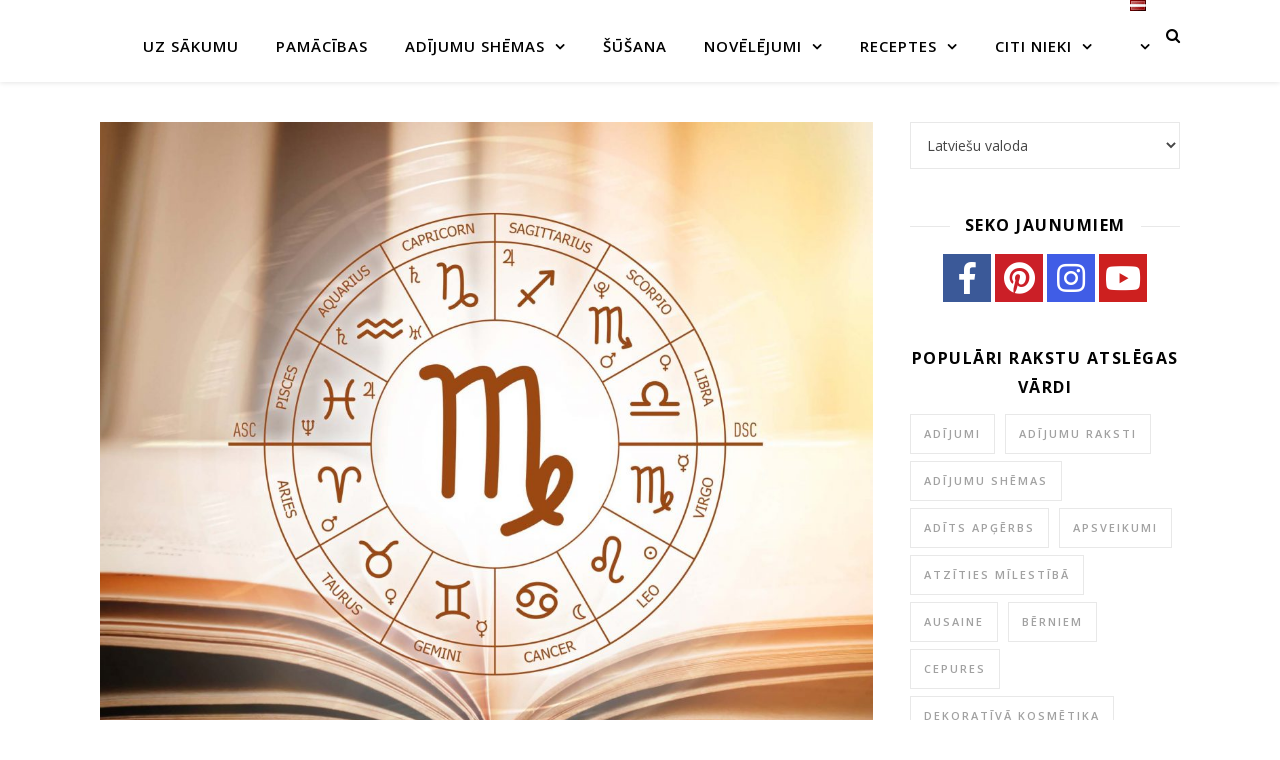

--- FILE ---
content_type: text/html; charset=UTF-8
request_url: https://kremi.lv/jaunava-horoskopa-zimes-personibas-raksturojums/
body_size: 17681
content:
<!DOCTYPE html>
<html lang="lv" prefix="og: http://ogp.me/ns# fb: http://ogp.me/ns/fb#">
<head>
	<meta charset="UTF-8">
	<meta name="viewport" content="width=device-width, initial-scale=1.0" />
	<link rel="profile" href="https://gmpg.org/xfn/11">

<title>JAUNAVA horoskopa zīmes personības raksturojums &#8211; Kremi</title>
<meta name='robots' content='max-image-preview:large' />
<link rel='dns-prefetch' href='//fonts.googleapis.com' />
<link rel='dns-prefetch' href='//s.w.org' />
<link rel="alternate" type="application/rss+xml" title="Kremi&raquo; Plūsma" href="https://kremi.lv/feed/" />
<link rel="alternate" type="application/rss+xml" title="Komentāru plūsma" href="https://kremi.lv/comments/feed/" />
<script type="text/javascript">
window._wpemojiSettings = {"baseUrl":"https:\/\/s.w.org\/images\/core\/emoji\/13.1.0\/72x72\/","ext":".png","svgUrl":"https:\/\/s.w.org\/images\/core\/emoji\/13.1.0\/svg\/","svgExt":".svg","source":{"concatemoji":"https:\/\/kremi.lv\/wp\/wp-includes\/js\/wp-emoji-release.min.js?ver=5.9.3"}};
/*! This file is auto-generated */
!function(e,a,t){var n,r,o,i=a.createElement("canvas"),p=i.getContext&&i.getContext("2d");function s(e,t){var a=String.fromCharCode;p.clearRect(0,0,i.width,i.height),p.fillText(a.apply(this,e),0,0);e=i.toDataURL();return p.clearRect(0,0,i.width,i.height),p.fillText(a.apply(this,t),0,0),e===i.toDataURL()}function c(e){var t=a.createElement("script");t.src=e,t.defer=t.type="text/javascript",a.getElementsByTagName("head")[0].appendChild(t)}for(o=Array("flag","emoji"),t.supports={everything:!0,everythingExceptFlag:!0},r=0;r<o.length;r++)t.supports[o[r]]=function(e){if(!p||!p.fillText)return!1;switch(p.textBaseline="top",p.font="600 32px Arial",e){case"flag":return s([127987,65039,8205,9895,65039],[127987,65039,8203,9895,65039])?!1:!s([55356,56826,55356,56819],[55356,56826,8203,55356,56819])&&!s([55356,57332,56128,56423,56128,56418,56128,56421,56128,56430,56128,56423,56128,56447],[55356,57332,8203,56128,56423,8203,56128,56418,8203,56128,56421,8203,56128,56430,8203,56128,56423,8203,56128,56447]);case"emoji":return!s([10084,65039,8205,55357,56613],[10084,65039,8203,55357,56613])}return!1}(o[r]),t.supports.everything=t.supports.everything&&t.supports[o[r]],"flag"!==o[r]&&(t.supports.everythingExceptFlag=t.supports.everythingExceptFlag&&t.supports[o[r]]);t.supports.everythingExceptFlag=t.supports.everythingExceptFlag&&!t.supports.flag,t.DOMReady=!1,t.readyCallback=function(){t.DOMReady=!0},t.supports.everything||(n=function(){t.readyCallback()},a.addEventListener?(a.addEventListener("DOMContentLoaded",n,!1),e.addEventListener("load",n,!1)):(e.attachEvent("onload",n),a.attachEvent("onreadystatechange",function(){"complete"===a.readyState&&t.readyCallback()})),(n=t.source||{}).concatemoji?c(n.concatemoji):n.wpemoji&&n.twemoji&&(c(n.twemoji),c(n.wpemoji)))}(window,document,window._wpemojiSettings);
</script>
<style type="text/css">
img.wp-smiley,
img.emoji {
	display: inline !important;
	border: none !important;
	box-shadow: none !important;
	height: 1em !important;
	width: 1em !important;
	margin: 0 0.07em !important;
	vertical-align: -0.1em !important;
	background: none !important;
	padding: 0 !important;
}
</style>
	<link rel='stylesheet' id='cnss_font_awesome_css-css'  href='https://kremi.lv/app/plugins/easy-social-icons/css/font-awesome/css/all.min.css?ver=5.7.2' type='text/css' media='all' />
<link rel='stylesheet' id='cnss_font_awesome_v4_shims-css'  href='https://kremi.lv/app/plugins/easy-social-icons/css/font-awesome/css/v4-shims.min.css?ver=5.7.2' type='text/css' media='all' />
<link rel='stylesheet' id='cnss_css-css'  href='https://kremi.lv/app/plugins/easy-social-icons/css/cnss.css?ver=1.0' type='text/css' media='all' />
<link rel='stylesheet' id='wprm-public-css'  href='https://kremi.lv/app/plugins/wp-recipe-maker/dist/public-modern.css?ver=9.8.3' type='text/css' media='all' />
<link rel='stylesheet' id='wp-block-library-css'  href='https://kremi.lv/wp/wp-includes/css/dist/block-library/style.min.css?ver=5.9.3' type='text/css' media='all' />
<style id='global-styles-inline-css' type='text/css'>
body{--wp--preset--color--black: #000000;--wp--preset--color--cyan-bluish-gray: #abb8c3;--wp--preset--color--white: #ffffff;--wp--preset--color--pale-pink: #f78da7;--wp--preset--color--vivid-red: #cf2e2e;--wp--preset--color--luminous-vivid-orange: #ff6900;--wp--preset--color--luminous-vivid-amber: #fcb900;--wp--preset--color--light-green-cyan: #7bdcb5;--wp--preset--color--vivid-green-cyan: #00d084;--wp--preset--color--pale-cyan-blue: #8ed1fc;--wp--preset--color--vivid-cyan-blue: #0693e3;--wp--preset--color--vivid-purple: #9b51e0;--wp--preset--gradient--vivid-cyan-blue-to-vivid-purple: linear-gradient(135deg,rgba(6,147,227,1) 0%,rgb(155,81,224) 100%);--wp--preset--gradient--light-green-cyan-to-vivid-green-cyan: linear-gradient(135deg,rgb(122,220,180) 0%,rgb(0,208,130) 100%);--wp--preset--gradient--luminous-vivid-amber-to-luminous-vivid-orange: linear-gradient(135deg,rgba(252,185,0,1) 0%,rgba(255,105,0,1) 100%);--wp--preset--gradient--luminous-vivid-orange-to-vivid-red: linear-gradient(135deg,rgba(255,105,0,1) 0%,rgb(207,46,46) 100%);--wp--preset--gradient--very-light-gray-to-cyan-bluish-gray: linear-gradient(135deg,rgb(238,238,238) 0%,rgb(169,184,195) 100%);--wp--preset--gradient--cool-to-warm-spectrum: linear-gradient(135deg,rgb(74,234,220) 0%,rgb(151,120,209) 20%,rgb(207,42,186) 40%,rgb(238,44,130) 60%,rgb(251,105,98) 80%,rgb(254,248,76) 100%);--wp--preset--gradient--blush-light-purple: linear-gradient(135deg,rgb(255,206,236) 0%,rgb(152,150,240) 100%);--wp--preset--gradient--blush-bordeaux: linear-gradient(135deg,rgb(254,205,165) 0%,rgb(254,45,45) 50%,rgb(107,0,62) 100%);--wp--preset--gradient--luminous-dusk: linear-gradient(135deg,rgb(255,203,112) 0%,rgb(199,81,192) 50%,rgb(65,88,208) 100%);--wp--preset--gradient--pale-ocean: linear-gradient(135deg,rgb(255,245,203) 0%,rgb(182,227,212) 50%,rgb(51,167,181) 100%);--wp--preset--gradient--electric-grass: linear-gradient(135deg,rgb(202,248,128) 0%,rgb(113,206,126) 100%);--wp--preset--gradient--midnight: linear-gradient(135deg,rgb(2,3,129) 0%,rgb(40,116,252) 100%);--wp--preset--duotone--dark-grayscale: url('#wp-duotone-dark-grayscale');--wp--preset--duotone--grayscale: url('#wp-duotone-grayscale');--wp--preset--duotone--purple-yellow: url('#wp-duotone-purple-yellow');--wp--preset--duotone--blue-red: url('#wp-duotone-blue-red');--wp--preset--duotone--midnight: url('#wp-duotone-midnight');--wp--preset--duotone--magenta-yellow: url('#wp-duotone-magenta-yellow');--wp--preset--duotone--purple-green: url('#wp-duotone-purple-green');--wp--preset--duotone--blue-orange: url('#wp-duotone-blue-orange');--wp--preset--font-size--small: 13px;--wp--preset--font-size--medium: 20px;--wp--preset--font-size--large: 36px;--wp--preset--font-size--x-large: 42px;}.has-black-color{color: var(--wp--preset--color--black) !important;}.has-cyan-bluish-gray-color{color: var(--wp--preset--color--cyan-bluish-gray) !important;}.has-white-color{color: var(--wp--preset--color--white) !important;}.has-pale-pink-color{color: var(--wp--preset--color--pale-pink) !important;}.has-vivid-red-color{color: var(--wp--preset--color--vivid-red) !important;}.has-luminous-vivid-orange-color{color: var(--wp--preset--color--luminous-vivid-orange) !important;}.has-luminous-vivid-amber-color{color: var(--wp--preset--color--luminous-vivid-amber) !important;}.has-light-green-cyan-color{color: var(--wp--preset--color--light-green-cyan) !important;}.has-vivid-green-cyan-color{color: var(--wp--preset--color--vivid-green-cyan) !important;}.has-pale-cyan-blue-color{color: var(--wp--preset--color--pale-cyan-blue) !important;}.has-vivid-cyan-blue-color{color: var(--wp--preset--color--vivid-cyan-blue) !important;}.has-vivid-purple-color{color: var(--wp--preset--color--vivid-purple) !important;}.has-black-background-color{background-color: var(--wp--preset--color--black) !important;}.has-cyan-bluish-gray-background-color{background-color: var(--wp--preset--color--cyan-bluish-gray) !important;}.has-white-background-color{background-color: var(--wp--preset--color--white) !important;}.has-pale-pink-background-color{background-color: var(--wp--preset--color--pale-pink) !important;}.has-vivid-red-background-color{background-color: var(--wp--preset--color--vivid-red) !important;}.has-luminous-vivid-orange-background-color{background-color: var(--wp--preset--color--luminous-vivid-orange) !important;}.has-luminous-vivid-amber-background-color{background-color: var(--wp--preset--color--luminous-vivid-amber) !important;}.has-light-green-cyan-background-color{background-color: var(--wp--preset--color--light-green-cyan) !important;}.has-vivid-green-cyan-background-color{background-color: var(--wp--preset--color--vivid-green-cyan) !important;}.has-pale-cyan-blue-background-color{background-color: var(--wp--preset--color--pale-cyan-blue) !important;}.has-vivid-cyan-blue-background-color{background-color: var(--wp--preset--color--vivid-cyan-blue) !important;}.has-vivid-purple-background-color{background-color: var(--wp--preset--color--vivid-purple) !important;}.has-black-border-color{border-color: var(--wp--preset--color--black) !important;}.has-cyan-bluish-gray-border-color{border-color: var(--wp--preset--color--cyan-bluish-gray) !important;}.has-white-border-color{border-color: var(--wp--preset--color--white) !important;}.has-pale-pink-border-color{border-color: var(--wp--preset--color--pale-pink) !important;}.has-vivid-red-border-color{border-color: var(--wp--preset--color--vivid-red) !important;}.has-luminous-vivid-orange-border-color{border-color: var(--wp--preset--color--luminous-vivid-orange) !important;}.has-luminous-vivid-amber-border-color{border-color: var(--wp--preset--color--luminous-vivid-amber) !important;}.has-light-green-cyan-border-color{border-color: var(--wp--preset--color--light-green-cyan) !important;}.has-vivid-green-cyan-border-color{border-color: var(--wp--preset--color--vivid-green-cyan) !important;}.has-pale-cyan-blue-border-color{border-color: var(--wp--preset--color--pale-cyan-blue) !important;}.has-vivid-cyan-blue-border-color{border-color: var(--wp--preset--color--vivid-cyan-blue) !important;}.has-vivid-purple-border-color{border-color: var(--wp--preset--color--vivid-purple) !important;}.has-vivid-cyan-blue-to-vivid-purple-gradient-background{background: var(--wp--preset--gradient--vivid-cyan-blue-to-vivid-purple) !important;}.has-light-green-cyan-to-vivid-green-cyan-gradient-background{background: var(--wp--preset--gradient--light-green-cyan-to-vivid-green-cyan) !important;}.has-luminous-vivid-amber-to-luminous-vivid-orange-gradient-background{background: var(--wp--preset--gradient--luminous-vivid-amber-to-luminous-vivid-orange) !important;}.has-luminous-vivid-orange-to-vivid-red-gradient-background{background: var(--wp--preset--gradient--luminous-vivid-orange-to-vivid-red) !important;}.has-very-light-gray-to-cyan-bluish-gray-gradient-background{background: var(--wp--preset--gradient--very-light-gray-to-cyan-bluish-gray) !important;}.has-cool-to-warm-spectrum-gradient-background{background: var(--wp--preset--gradient--cool-to-warm-spectrum) !important;}.has-blush-light-purple-gradient-background{background: var(--wp--preset--gradient--blush-light-purple) !important;}.has-blush-bordeaux-gradient-background{background: var(--wp--preset--gradient--blush-bordeaux) !important;}.has-luminous-dusk-gradient-background{background: var(--wp--preset--gradient--luminous-dusk) !important;}.has-pale-ocean-gradient-background{background: var(--wp--preset--gradient--pale-ocean) !important;}.has-electric-grass-gradient-background{background: var(--wp--preset--gradient--electric-grass) !important;}.has-midnight-gradient-background{background: var(--wp--preset--gradient--midnight) !important;}.has-small-font-size{font-size: var(--wp--preset--font-size--small) !important;}.has-medium-font-size{font-size: var(--wp--preset--font-size--medium) !important;}.has-large-font-size{font-size: var(--wp--preset--font-size--large) !important;}.has-x-large-font-size{font-size: var(--wp--preset--font-size--x-large) !important;}
</style>
<link rel='stylesheet' id='ashe-style-css'  href='https://kremi.lv/app/themes/ashe/style.css?ver=1.9.7' type='text/css' media='all' />
<link rel='stylesheet' id='fontawesome-css'  href='https://kremi.lv/app/themes/ashe/assets/css/font-awesome.css?ver=5.9.3' type='text/css' media='all' />
<link rel='stylesheet' id='fontello-css'  href='https://kremi.lv/app/themes/ashe/assets/css/fontello.css?ver=5.9.3' type='text/css' media='all' />
<link rel='stylesheet' id='slick-css'  href='https://kremi.lv/app/themes/ashe/assets/css/slick.css?ver=5.9.3' type='text/css' media='all' />
<link rel='stylesheet' id='scrollbar-css'  href='https://kremi.lv/app/themes/ashe/assets/css/perfect-scrollbar.css?ver=5.9.3' type='text/css' media='all' />
<link rel='stylesheet' id='ashe-responsive-css'  href='https://kremi.lv/app/themes/ashe/assets/css/responsive.css?ver=1.9.7' type='text/css' media='all' />
<link rel='stylesheet' id='ashe-playfair-font-css'  href='//fonts.googleapis.com/css?family=Playfair+Display%3A400%2C700&#038;ver=1.0.0' type='text/css' media='all' />
<link rel='stylesheet' id='ashe-opensans-font-css'  href='//fonts.googleapis.com/css?family=Open+Sans%3A400italic%2C400%2C600italic%2C600%2C700italic%2C700&#038;ver=1.0.0' type='text/css' media='all' />
<script type='text/javascript' src='https://kremi.lv/wp/wp-includes/js/jquery/jquery.min.js?ver=3.6.0' id='jquery-core-js'></script>
<script type='text/javascript' src='https://kremi.lv/wp/wp-includes/js/jquery/jquery-migrate.min.js?ver=3.3.2' id='jquery-migrate-js'></script>
<script type='text/javascript' src='https://kremi.lv/app/plugins/easy-social-icons/js/cnss.js?ver=1.0' id='cnss_js-js'></script>
<link rel="https://api.w.org/" href="https://kremi.lv/wp-json/" /><link rel="alternate" type="application/json" href="https://kremi.lv/wp-json/wp/v2/posts/11294" /><link rel="EditURI" type="application/rsd+xml" title="RSD" href="https://kremi.lv/wp/xmlrpc.php?rsd" />
<link rel="wlwmanifest" type="application/wlwmanifest+xml" href="https://kremi.lv/wp/wp-includes/wlwmanifest.xml" /> 
<meta name="generator" content="WordPress 5.9.3" />
<link rel="canonical" href="https://kremi.lv/jaunava-horoskopa-zimes-personibas-raksturojums/" />
<link rel='shortlink' href='https://kremi.lv/?p=11294' />
<link rel="alternate" type="application/json+oembed" href="https://kremi.lv/wp-json/oembed/1.0/embed?url=https%3A%2F%2Fkremi.lv%2Fjaunava-horoskopa-zimes-personibas-raksturojums%2F" />
<link rel="alternate" type="text/xml+oembed" href="https://kremi.lv/wp-json/oembed/1.0/embed?url=https%3A%2F%2Fkremi.lv%2Fjaunava-horoskopa-zimes-personibas-raksturojums%2F&#038;format=xml" />
<style type="text/css">
		ul.cnss-social-icon li.cn-fa-icon a:hover{opacity: 0.7!important;color:#ffffff!important;}
		</style><style type="text/css"> .tippy-box[data-theme~="wprm"] { background-color: #333333; color: #FFFFFF; } .tippy-box[data-theme~="wprm"][data-placement^="top"] > .tippy-arrow::before { border-top-color: #333333; } .tippy-box[data-theme~="wprm"][data-placement^="bottom"] > .tippy-arrow::before { border-bottom-color: #333333; } .tippy-box[data-theme~="wprm"][data-placement^="left"] > .tippy-arrow::before { border-left-color: #333333; } .tippy-box[data-theme~="wprm"][data-placement^="right"] > .tippy-arrow::before { border-right-color: #333333; } .tippy-box[data-theme~="wprm"] a { color: #FFFFFF; } .wprm-comment-rating svg { width: 18px !important; height: 18px !important; } img.wprm-comment-rating { width: 90px !important; height: 18px !important; } body { --comment-rating-star-color: #343434; } body { --wprm-popup-font-size: 16px; } body { --wprm-popup-background: #ffffff; } body { --wprm-popup-title: #000000; } body { --wprm-popup-content: #444444; } body { --wprm-popup-button-background: #444444; } body { --wprm-popup-button-text: #ffffff; }</style><style type="text/css">.wprm-glossary-term {color: #5A822B;text-decoration: underline;cursor: help;}</style><style type="text/css">.wprm-recipe-template-snippet-basic-buttons {
    font-family: inherit; /* wprm_font_family type=font */
    font-size: 0.9em; /* wprm_font_size type=font_size */
    text-align: center; /* wprm_text_align type=align */
    margin-top: 0px; /* wprm_margin_top type=size */
    margin-bottom: 10px; /* wprm_margin_bottom type=size */
}
.wprm-recipe-template-snippet-basic-buttons a  {
    margin: 5px; /* wprm_margin_button type=size */
    margin: 5px; /* wprm_margin_button type=size */
}

.wprm-recipe-template-snippet-basic-buttons a:first-child {
    margin-left: 0;
}
.wprm-recipe-template-snippet-basic-buttons a:last-child {
    margin-right: 0;
}.wprm-recipe-template-chic {
    margin: 20px auto;
    background-color: #fafafa; /* wprm_background type=color */
    font-family: -apple-system, BlinkMacSystemFont, "Segoe UI", Roboto, Oxygen-Sans, Ubuntu, Cantarell, "Helvetica Neue", sans-serif; /* wprm_main_font_family type=font */
    font-size: 0.9em; /* wprm_main_font_size type=font_size */
    line-height: 1.5em; /* wprm_main_line_height type=font_size */
    color: #333333; /* wprm_main_text type=color */
    max-width: 650px; /* wprm_max_width type=size */
}
.wprm-recipe-template-chic a {
    color: #3498db; /* wprm_link type=color */
}
.wprm-recipe-template-chic p, .wprm-recipe-template-chic li {
    font-family: -apple-system, BlinkMacSystemFont, "Segoe UI", Roboto, Oxygen-Sans, Ubuntu, Cantarell, "Helvetica Neue", sans-serif; /* wprm_main_font_family type=font */
    font-size: 1em !important;
    line-height: 1.5em !important; /* wprm_main_line_height type=font_size */
}
.wprm-recipe-template-chic li {
    margin: 0 0 0 32px !important;
    padding: 0 !important;
}
.rtl .wprm-recipe-template-chic li {
    margin: 0 32px 0 0 !important;
}
.wprm-recipe-template-chic ol, .wprm-recipe-template-chic ul {
    margin: 0 !important;
    padding: 0 !important;
}
.wprm-recipe-template-chic br {
    display: none;
}
.wprm-recipe-template-chic .wprm-recipe-name,
.wprm-recipe-template-chic .wprm-recipe-header {
    font-family: -apple-system, BlinkMacSystemFont, "Segoe UI", Roboto, Oxygen-Sans, Ubuntu, Cantarell, "Helvetica Neue", sans-serif; /* wprm_header_font_family type=font */
    color: #000000; /* wprm_header_text type=color */
    line-height: 1.3em; /* wprm_header_line_height type=font_size */
}
.wprm-recipe-template-chic h1,
.wprm-recipe-template-chic h2,
.wprm-recipe-template-chic h3,
.wprm-recipe-template-chic h4,
.wprm-recipe-template-chic h5,
.wprm-recipe-template-chic h6 {
    font-family: -apple-system, BlinkMacSystemFont, "Segoe UI", Roboto, Oxygen-Sans, Ubuntu, Cantarell, "Helvetica Neue", sans-serif; /* wprm_header_font_family type=font */
    color: #212121; /* wprm_header_text type=color */
    line-height: 1.3em; /* wprm_header_line_height type=font_size */
    margin: 0 !important;
    padding: 0 !important;
}
.wprm-recipe-template-chic .wprm-recipe-header {
    margin-top: 1.2em !important;
}
.wprm-recipe-template-chic h1 {
    font-size: 2em; /* wprm_h1_size type=font_size */
}
.wprm-recipe-template-chic h2 {
    font-size: 1.8em; /* wprm_h2_size type=font_size */
}
.wprm-recipe-template-chic h3 {
    font-size: 1.2em; /* wprm_h3_size type=font_size */
}
.wprm-recipe-template-chic h4 {
    font-size: 1em; /* wprm_h4_size type=font_size */
}
.wprm-recipe-template-chic h5 {
    font-size: 1em; /* wprm_h5_size type=font_size */
}
.wprm-recipe-template-chic h6 {
    font-size: 1em; /* wprm_h6_size type=font_size */
}.wprm-recipe-template-chic {
    font-size: 1em; /* wprm_main_font_size type=font_size */
	border-style: solid; /* wprm_border_style type=border */
	border-width: 1px; /* wprm_border_width type=size */
	border-color: #E0E0E0; /* wprm_border type=color */
    padding: 10px;
    background-color: #ffffff; /* wprm_background type=color */
    max-width: 950px; /* wprm_max_width type=size */
}
.wprm-recipe-template-chic a {
    color: #5A822B; /* wprm_link type=color */
}
.wprm-recipe-template-chic .wprm-recipe-name {
    line-height: 1.3em;
    font-weight: bold;
}
.wprm-recipe-template-chic .wprm-template-chic-buttons {
	clear: both;
    font-size: 0.9em;
    text-align: center;
}
.wprm-recipe-template-chic .wprm-template-chic-buttons .wprm-recipe-icon {
    margin-right: 5px;
}
.wprm-recipe-template-chic .wprm-recipe-header {
	margin-bottom: 0.5em !important;
}
.wprm-recipe-template-chic .wprm-nutrition-label-container {
	font-size: 0.9em;
}
.wprm-recipe-template-chic .wprm-call-to-action {
	border-radius: 3px;
}.wprm-recipe-template-compact-howto {
    margin: 20px auto;
    background-color: #fafafa; /* wprm_background type=color */
    font-family: -apple-system, BlinkMacSystemFont, "Segoe UI", Roboto, Oxygen-Sans, Ubuntu, Cantarell, "Helvetica Neue", sans-serif; /* wprm_main_font_family type=font */
    font-size: 0.9em; /* wprm_main_font_size type=font_size */
    line-height: 1.5em; /* wprm_main_line_height type=font_size */
    color: #333333; /* wprm_main_text type=color */
    max-width: 650px; /* wprm_max_width type=size */
}
.wprm-recipe-template-compact-howto a {
    color: #3498db; /* wprm_link type=color */
}
.wprm-recipe-template-compact-howto p, .wprm-recipe-template-compact-howto li {
    font-family: -apple-system, BlinkMacSystemFont, "Segoe UI", Roboto, Oxygen-Sans, Ubuntu, Cantarell, "Helvetica Neue", sans-serif; /* wprm_main_font_family type=font */
    font-size: 1em !important;
    line-height: 1.5em !important; /* wprm_main_line_height type=font_size */
}
.wprm-recipe-template-compact-howto li {
    margin: 0 0 0 32px !important;
    padding: 0 !important;
}
.rtl .wprm-recipe-template-compact-howto li {
    margin: 0 32px 0 0 !important;
}
.wprm-recipe-template-compact-howto ol, .wprm-recipe-template-compact-howto ul {
    margin: 0 !important;
    padding: 0 !important;
}
.wprm-recipe-template-compact-howto br {
    display: none;
}
.wprm-recipe-template-compact-howto .wprm-recipe-name,
.wprm-recipe-template-compact-howto .wprm-recipe-header {
    font-family: -apple-system, BlinkMacSystemFont, "Segoe UI", Roboto, Oxygen-Sans, Ubuntu, Cantarell, "Helvetica Neue", sans-serif; /* wprm_header_font_family type=font */
    color: #000000; /* wprm_header_text type=color */
    line-height: 1.3em; /* wprm_header_line_height type=font_size */
}
.wprm-recipe-template-compact-howto h1,
.wprm-recipe-template-compact-howto h2,
.wprm-recipe-template-compact-howto h3,
.wprm-recipe-template-compact-howto h4,
.wprm-recipe-template-compact-howto h5,
.wprm-recipe-template-compact-howto h6 {
    font-family: -apple-system, BlinkMacSystemFont, "Segoe UI", Roboto, Oxygen-Sans, Ubuntu, Cantarell, "Helvetica Neue", sans-serif; /* wprm_header_font_family type=font */
    color: #212121; /* wprm_header_text type=color */
    line-height: 1.3em; /* wprm_header_line_height type=font_size */
    margin: 0 !important;
    padding: 0 !important;
}
.wprm-recipe-template-compact-howto .wprm-recipe-header {
    margin-top: 1.2em !important;
}
.wprm-recipe-template-compact-howto h1 {
    font-size: 2em; /* wprm_h1_size type=font_size */
}
.wprm-recipe-template-compact-howto h2 {
    font-size: 1.8em; /* wprm_h2_size type=font_size */
}
.wprm-recipe-template-compact-howto h3 {
    font-size: 1.2em; /* wprm_h3_size type=font_size */
}
.wprm-recipe-template-compact-howto h4 {
    font-size: 1em; /* wprm_h4_size type=font_size */
}
.wprm-recipe-template-compact-howto h5 {
    font-size: 1em; /* wprm_h5_size type=font_size */
}
.wprm-recipe-template-compact-howto h6 {
    font-size: 1em; /* wprm_h6_size type=font_size */
}.wprm-recipe-template-compact-howto {
	border-style: solid; /* wprm_border_style type=border */
	border-width: 1px; /* wprm_border_width type=size */
	border-color: #777777; /* wprm_border type=color */
	border-radius: 0px; /* wprm_border_radius type=size */
	padding: 10px;
}</style><style id="ashe_dynamic_css">#top-bar {background-color: #ffffff;}#top-bar a {color: #000000;}#top-bar a:hover,#top-bar li.current-menu-item > a,#top-bar li.current-menu-ancestor > a,#top-bar .sub-menu li.current-menu-item > a,#top-bar .sub-menu li.current-menu-ancestor> a {color: #ca9b52;}#top-menu .sub-menu,#top-menu .sub-menu a {background-color: #ffffff;border-color: rgba(0,0,0, 0.05);}@media screen and ( max-width: 979px ) {.top-bar-socials {float: none !important;}.top-bar-socials a {line-height: 40px !important;}}.header-logo a,.site-description {color: #111111;}.entry-header {background-color: #ffffff;}#main-nav {background-color: #ffffff;box-shadow: 0px 1px 5px rgba(0,0,0, 0.1);}#featured-links h6 {background-color: rgba(255,255,255, 0.85);color: #000000;}#main-nav a,#main-nav i,#main-nav #s {color: #000000;}.main-nav-sidebar span,.sidebar-alt-close-btn span {background-color: #000000;}#main-nav a:hover,#main-nav i:hover,#main-nav li.current-menu-item > a,#main-nav li.current-menu-ancestor > a,#main-nav .sub-menu li.current-menu-item > a,#main-nav .sub-menu li.current-menu-ancestor> a {color: #ca9b52;}.main-nav-sidebar:hover span {background-color: #ca9b52;}#main-menu .sub-menu,#main-menu .sub-menu a {background-color: #ffffff;border-color: rgba(0,0,0, 0.05);}#main-nav #s {background-color: #ffffff;}#main-nav #s::-webkit-input-placeholder { /* Chrome/Opera/Safari */color: rgba(0,0,0, 0.7);}#main-nav #s::-moz-placeholder { /* Firefox 19+ */color: rgba(0,0,0, 0.7);}#main-nav #s:-ms-input-placeholder { /* IE 10+ */color: rgba(0,0,0, 0.7);}#main-nav #s:-moz-placeholder { /* Firefox 18- */color: rgba(0,0,0, 0.7);}/* Background */.sidebar-alt,#featured-links,.main-content,.featured-slider-area,.page-content select,.page-content input,.page-content textarea {background-color: #ffffff;}/* Text */.page-content,.page-content select,.page-content input,.page-content textarea,.page-content .post-author a,.page-content .ashe-widget a,.page-content .comment-author {color: #464646;}/* Title */.page-content h1,.page-content h2,.page-content h3,.page-content h4,.page-content h5,.page-content h6,.page-content .post-title a,.page-content .author-description h4 a,.page-content .related-posts h4 a,.page-content .blog-pagination .previous-page a,.page-content .blog-pagination .next-page a,blockquote,.page-content .post-share a {color: #030303;}.page-content .post-title a:hover {color: rgba(3,3,3, 0.75);}/* Meta */.page-content .post-date,.page-content .post-comments,.page-content .post-author,.page-content [data-layout*="list"] .post-author a,.page-content .related-post-date,.page-content .comment-meta a,.page-content .author-share a,.page-content .post-tags a,.page-content .tagcloud a,.widget_categories li,.widget_archive li,.ahse-subscribe-box p,.rpwwt-post-author,.rpwwt-post-categories,.rpwwt-post-date,.rpwwt-post-comments-number {color: #a1a1a1;}.page-content input::-webkit-input-placeholder { /* Chrome/Opera/Safari */color: #a1a1a1;}.page-content input::-moz-placeholder { /* Firefox 19+ */color: #a1a1a1;}.page-content input:-ms-input-placeholder { /* IE 10+ */color: #a1a1a1;}.page-content input:-moz-placeholder { /* Firefox 18- */color: #a1a1a1;}/* Accent */a,.post-categories,.page-content .ashe-widget.widget_text a {color: #ca9b52;}/* Disable TMP.page-content .elementor a,.page-content .elementor a:hover {color: inherit;}*/.ps-container > .ps-scrollbar-y-rail > .ps-scrollbar-y {background: #ca9b52;}a:not(.header-logo-a):hover {color: rgba(202,155,82, 0.8);}blockquote {border-color: #ca9b52;}/* Selection */::-moz-selection {color: #ffffff;background: #ca9b52;}::selection {color: #ffffff;background: #ca9b52;}/* Border */.page-content .post-footer,[data-layout*="list"] .blog-grid > li,.page-content .author-description,.page-content .related-posts,.page-content .entry-comments,.page-content .ashe-widget li,.page-content #wp-calendar,.page-content #wp-calendar caption,.page-content #wp-calendar tbody td,.page-content .widget_nav_menu li a,.page-content .tagcloud a,.page-content select,.page-content input,.page-content textarea,.widget-title h2:before,.widget-title h2:after,.post-tags a,.gallery-caption,.wp-caption-text,table tr,table th,table td,pre,.category-description {border-color: #e8e8e8;}hr {background-color: #e8e8e8;}/* Buttons */.widget_search i,.widget_search #searchsubmit,.wp-block-search button,.single-navigation i,.page-content .submit,.page-content .blog-pagination.numeric a,.page-content .blog-pagination.load-more a,.page-content .ashe-subscribe-box input[type="submit"],.page-content .widget_wysija input[type="submit"],.page-content .post-password-form input[type="submit"],.page-content .wpcf7 [type="submit"] {color: #ffffff;background-color: #333333;}.single-navigation i:hover,.page-content .submit:hover,.ashe-boxed-style .page-content .submit:hover,.page-content .blog-pagination.numeric a:hover,.ashe-boxed-style .page-content .blog-pagination.numeric a:hover,.page-content .blog-pagination.numeric span,.page-content .blog-pagination.load-more a:hover,.page-content .ashe-subscribe-box input[type="submit"]:hover,.page-content .widget_wysija input[type="submit"]:hover,.page-content .post-password-form input[type="submit"]:hover,.page-content .wpcf7 [type="submit"]:hover {color: #ffffff;background-color: #ca9b52;}/* Image Overlay */.image-overlay,#infscr-loading,.page-content h4.image-overlay {color: #ffffff;background-color: rgba(73,73,73, 0.3);}.image-overlay a,.post-slider .prev-arrow,.post-slider .next-arrow,.page-content .image-overlay a,#featured-slider .slick-arrow,#featured-slider .slider-dots {color: #ffffff;}.slide-caption {background: rgba(255,255,255, 0.95);}#featured-slider .slick-active {background: #ffffff;}#page-footer,#page-footer select,#page-footer input,#page-footer textarea {background-color: #f6f6f6;color: #333333;}#page-footer,#page-footer a,#page-footer select,#page-footer input,#page-footer textarea {color: #333333;}#page-footer #s::-webkit-input-placeholder { /* Chrome/Opera/Safari */color: #333333;}#page-footer #s::-moz-placeholder { /* Firefox 19+ */color: #333333;}#page-footer #s:-ms-input-placeholder { /* IE 10+ */color: #333333;}#page-footer #s:-moz-placeholder { /* Firefox 18- */color: #333333;}/* Title */#page-footer h1,#page-footer h2,#page-footer h3,#page-footer h4,#page-footer h5,#page-footer h6 {color: #111111;}#page-footer a:hover {color: #ca9b52;}/* Border */#page-footer a,#page-footer .ashe-widget li,#page-footer #wp-calendar,#page-footer #wp-calendar caption,#page-footer #wp-calendar tbody td,#page-footer .widget_nav_menu li a,#page-footer select,#page-footer input,#page-footer textarea,#page-footer .widget-title h2:before,#page-footer .widget-title h2:after,.footer-widgets {border-color: #e0dbdb;}#page-footer hr {background-color: #e0dbdb;}.ashe-preloader-wrap {background-color: #ffffff;}@media screen and ( max-width: 768px ) {.featured-slider-area {display: none;}}.header-logo a {font-family: 'Open Sans';}#top-menu li a {font-family: 'Open Sans';}#main-menu li a {font-family: 'Open Sans';}#mobile-menu li,.mobile-menu-btn a {font-family: 'Open Sans';}#top-menu li a,#main-menu li a,#mobile-menu li,.mobile-menu-btn a {text-transform: uppercase;}.boxed-wrapper {max-width: 1160px;}.sidebar-alt {max-width: 340px;left: -340px; padding: 85px 35px 0px;}.sidebar-left,.sidebar-right {width: 307px;}.main-container {width: calc(100% - 307px);width: -webkit-calc(100% - 307px);}#top-bar > div,#main-nav > div,#featured-links,.main-content,.page-footer-inner,.featured-slider-area.boxed-wrapper {padding-left: 40px;padding-right: 40px;}[data-layout*="list"] .blog-grid .has-post-thumbnail .post-media {float: left;max-width: 300px;width: 100%;}[data-layout*="list"] .blog-grid .has-post-thumbnail .post-content-wrap {width: calc(100% - 300px);width: -webkit-calc(100% - 300px);float: left;padding-left: 37px;}[data-layout*="list"] .blog-grid > li {padding-bottom: 39px;}[data-layout*="list"] .blog-grid > li {margin-bottom: 39px;}[data-layout*="list"] .blog-grid .post-header, [data-layout*="list"] .blog-grid .read-more {text-align: left;}#top-menu {float: left;}.top-bar-socials {float: right;}.entry-header {height: 500px;background-image:url();background-size: initial;}.logo-img {max-width: 500px;}.mini-logo a {max-width: 70px;}#main-nav {text-align: right;}.main-nav-sidebar,.mini-logo {float: left;margin-right: 15px;}.main-nav-icons { float: right; margin-left: 15px;}#featured-links .featured-link {margin-right: 20px;}#featured-links .featured-link:last-of-type {margin-right: 0;}#featured-links .featured-link {width: calc( (100% - -20px) / 0 - 1px);width: -webkit-calc( (100% - -20px) / 0- 1px);}.blog-grid > li {width: 100%;margin-bottom: 30px;}.sidebar-right {padding-left: 37px;}.footer-widgets > .ashe-widget {width: 30%;margin-right: 5%;}.footer-widgets > .ashe-widget:nth-child(3n+3) {margin-right: 0;}.footer-widgets > .ashe-widget:nth-child(3n+4) {clear: both;}.copyright-info {float: right;}.footer-socials {float: left;}.woocommerce div.product .stock,.woocommerce div.product p.price,.woocommerce div.product span.price,.woocommerce ul.products li.product .price,.woocommerce-Reviews .woocommerce-review__author,.woocommerce form .form-row .required,.woocommerce form .form-row.woocommerce-invalid label,.woocommerce .page-content div.product .woocommerce-tabs ul.tabs li a {color: #464646;}.woocommerce a.remove:hover {color: #464646 !important;}.woocommerce a.remove,.woocommerce .product_meta,.page-content .woocommerce-breadcrumb,.page-content .woocommerce-review-link,.page-content .woocommerce-breadcrumb a,.page-content .woocommerce-MyAccount-navigation-link a,.woocommerce .woocommerce-info:before,.woocommerce .page-content .woocommerce-result-count,.woocommerce-page .page-content .woocommerce-result-count,.woocommerce-Reviews .woocommerce-review__published-date,.woocommerce .product_list_widget .quantity,.woocommerce .widget_products .amount,.woocommerce .widget_price_filter .price_slider_amount,.woocommerce .widget_recently_viewed_products .amount,.woocommerce .widget_top_rated_products .amount,.woocommerce .widget_recent_reviews .reviewer {color: #a1a1a1;}.woocommerce a.remove {color: #a1a1a1 !important;}p.demo_store,.woocommerce-store-notice,.woocommerce span.onsale { background-color: #ca9b52;}.woocommerce .star-rating::before,.woocommerce .star-rating span::before,.woocommerce .page-content ul.products li.product .button,.page-content .woocommerce ul.products li.product .button,.page-content .woocommerce-MyAccount-navigation-link.is-active a,.page-content .woocommerce-MyAccount-navigation-link a:hover { color: #ca9b52;}.woocommerce form.login,.woocommerce form.register,.woocommerce-account fieldset,.woocommerce form.checkout_coupon,.woocommerce .woocommerce-info,.woocommerce .woocommerce-error,.woocommerce .woocommerce-message,.woocommerce .widget_shopping_cart .total,.woocommerce.widget_shopping_cart .total,.woocommerce-Reviews .comment_container,.woocommerce-cart #payment ul.payment_methods,#add_payment_method #payment ul.payment_methods,.woocommerce-checkout #payment ul.payment_methods,.woocommerce div.product .woocommerce-tabs ul.tabs::before,.woocommerce div.product .woocommerce-tabs ul.tabs::after,.woocommerce div.product .woocommerce-tabs ul.tabs li,.woocommerce .woocommerce-MyAccount-navigation-link,.select2-container--default .select2-selection--single {border-color: #e8e8e8;}.woocommerce-cart #payment,#add_payment_method #payment,.woocommerce-checkout #payment,.woocommerce .woocommerce-info,.woocommerce .woocommerce-error,.woocommerce .woocommerce-message,.woocommerce div.product .woocommerce-tabs ul.tabs li {background-color: rgba(232,232,232, 0.3);}.woocommerce-cart #payment div.payment_box::before,#add_payment_method #payment div.payment_box::before,.woocommerce-checkout #payment div.payment_box::before {border-color: rgba(232,232,232, 0.5);}.woocommerce-cart #payment div.payment_box,#add_payment_method #payment div.payment_box,.woocommerce-checkout #payment div.payment_box {background-color: rgba(232,232,232, 0.5);}.page-content .woocommerce input.button,.page-content .woocommerce a.button,.page-content .woocommerce a.button.alt,.page-content .woocommerce button.button.alt,.page-content .woocommerce input.button.alt,.page-content .woocommerce #respond input#submit.alt,.woocommerce .page-content .widget_product_search input[type="submit"],.woocommerce .page-content .woocommerce-message .button,.woocommerce .page-content a.button.alt,.woocommerce .page-content button.button.alt,.woocommerce .page-content #respond input#submit,.woocommerce .page-content .widget_price_filter .button,.woocommerce .page-content .woocommerce-message .button,.woocommerce-page .page-content .woocommerce-message .button,.woocommerce .page-content nav.woocommerce-pagination ul li a,.woocommerce .page-content nav.woocommerce-pagination ul li span {color: #ffffff;background-color: #333333;}.page-content .woocommerce input.button:hover,.page-content .woocommerce a.button:hover,.page-content .woocommerce a.button.alt:hover,.ashe-boxed-style .page-content .woocommerce a.button.alt:hover,.page-content .woocommerce button.button.alt:hover,.page-content .woocommerce input.button.alt:hover,.page-content .woocommerce #respond input#submit.alt:hover,.woocommerce .page-content .woocommerce-message .button:hover,.woocommerce .page-content a.button.alt:hover,.woocommerce .page-content button.button.alt:hover,.ashe-boxed-style.woocommerce .page-content button.button.alt:hover,.ashe-boxed-style.woocommerce .page-content #respond input#submit:hover,.woocommerce .page-content #respond input#submit:hover,.woocommerce .page-content .widget_price_filter .button:hover,.woocommerce .page-content .woocommerce-message .button:hover,.woocommerce-page .page-content .woocommerce-message .button:hover,.woocommerce .page-content nav.woocommerce-pagination ul li a:hover,.woocommerce .page-content nav.woocommerce-pagination ul li span.current {color: #ffffff;background-color: #ca9b52;}.woocommerce .page-content nav.woocommerce-pagination ul li a.prev,.woocommerce .page-content nav.woocommerce-pagination ul li a.next {color: #333333;}.woocommerce .page-content nav.woocommerce-pagination ul li a.prev:hover,.woocommerce .page-content nav.woocommerce-pagination ul li a.next:hover {color: #ca9b52;}.woocommerce .page-content nav.woocommerce-pagination ul li a.prev:after,.woocommerce .page-content nav.woocommerce-pagination ul li a.next:after {color: #ffffff;}.woocommerce .page-content nav.woocommerce-pagination ul li a.prev:hover:after,.woocommerce .page-content nav.woocommerce-pagination ul li a.next:hover:after {color: #ffffff;}.cssload-cube{background-color:#333333;width:9px;height:9px;position:absolute;margin:auto;animation:cssload-cubemove 2s infinite ease-in-out;-o-animation:cssload-cubemove 2s infinite ease-in-out;-ms-animation:cssload-cubemove 2s infinite ease-in-out;-webkit-animation:cssload-cubemove 2s infinite ease-in-out;-moz-animation:cssload-cubemove 2s infinite ease-in-out}.cssload-cube1{left:13px;top:0;animation-delay:.1s;-o-animation-delay:.1s;-ms-animation-delay:.1s;-webkit-animation-delay:.1s;-moz-animation-delay:.1s}.cssload-cube2{left:25px;top:0;animation-delay:.2s;-o-animation-delay:.2s;-ms-animation-delay:.2s;-webkit-animation-delay:.2s;-moz-animation-delay:.2s}.cssload-cube3{left:38px;top:0;animation-delay:.3s;-o-animation-delay:.3s;-ms-animation-delay:.3s;-webkit-animation-delay:.3s;-moz-animation-delay:.3s}.cssload-cube4{left:0;top:13px;animation-delay:.1s;-o-animation-delay:.1s;-ms-animation-delay:.1s;-webkit-animation-delay:.1s;-moz-animation-delay:.1s}.cssload-cube5{left:13px;top:13px;animation-delay:.2s;-o-animation-delay:.2s;-ms-animation-delay:.2s;-webkit-animation-delay:.2s;-moz-animation-delay:.2s}.cssload-cube6{left:25px;top:13px;animation-delay:.3s;-o-animation-delay:.3s;-ms-animation-delay:.3s;-webkit-animation-delay:.3s;-moz-animation-delay:.3s}.cssload-cube7{left:38px;top:13px;animation-delay:.4s;-o-animation-delay:.4s;-ms-animation-delay:.4s;-webkit-animation-delay:.4s;-moz-animation-delay:.4s}.cssload-cube8{left:0;top:25px;animation-delay:.2s;-o-animation-delay:.2s;-ms-animation-delay:.2s;-webkit-animation-delay:.2s;-moz-animation-delay:.2s}.cssload-cube9{left:13px;top:25px;animation-delay:.3s;-o-animation-delay:.3s;-ms-animation-delay:.3s;-webkit-animation-delay:.3s;-moz-animation-delay:.3s}.cssload-cube10{left:25px;top:25px;animation-delay:.4s;-o-animation-delay:.4s;-ms-animation-delay:.4s;-webkit-animation-delay:.4s;-moz-animation-delay:.4s}.cssload-cube11{left:38px;top:25px;animation-delay:.5s;-o-animation-delay:.5s;-ms-animation-delay:.5s;-webkit-animation-delay:.5s;-moz-animation-delay:.5s}.cssload-cube12{left:0;top:38px;animation-delay:.3s;-o-animation-delay:.3s;-ms-animation-delay:.3s;-webkit-animation-delay:.3s;-moz-animation-delay:.3s}.cssload-cube13{left:13px;top:38px;animation-delay:.4s;-o-animation-delay:.4s;-ms-animation-delay:.4s;-webkit-animation-delay:.4s;-moz-animation-delay:.4s}.cssload-cube14{left:25px;top:38px;animation-delay:.5s;-o-animation-delay:.5s;-ms-animation-delay:.5s;-webkit-animation-delay:.5s;-moz-animation-delay:.5s}.cssload-cube15{left:38px;top:38px;animation-delay:.6s;-o-animation-delay:.6s;-ms-animation-delay:.6s;-webkit-animation-delay:.6s;-moz-animation-delay:.6s}.cssload-spinner{margin:auto;width:49px;height:49px;position:relative}@keyframes cssload-cubemove{35%{transform:scale(0.005)}50%{transform:scale(1.7)}65%{transform:scale(0.005)}}@-o-keyframes cssload-cubemove{35%{-o-transform:scale(0.005)}50%{-o-transform:scale(1.7)}65%{-o-transform:scale(0.005)}}@-ms-keyframes cssload-cubemove{35%{-ms-transform:scale(0.005)}50%{-ms-transform:scale(1.7)}65%{-ms-transform:scale(0.005)}}@-webkit-keyframes cssload-cubemove{35%{-webkit-transform:scale(0.005)}50%{-webkit-transform:scale(1.7)}65%{-webkit-transform:scale(0.005)}}@-moz-keyframes cssload-cubemove{35%{-moz-transform:scale(0.005)}50%{-moz-transform:scale(1.7)}65%{-moz-transform:scale(0.005)}}.main-nav-sidebar div {max-height: 70px;}#main-nav {min-height: 70px;}#main-menu li a,.mobile-menu-btn,.dark-mode-switcher,.main-nav-socials a,.main-nav-search,#main-nav #s {line-height: 70px;}.main-nav-sidebar,.mini-logo {height: 70px;}</style><style id="ashe_theme_styles"></style><style type="text/css" id="custom-background-css">
body.custom-background { background-color: #ffffff; }
</style>
	<link rel="icon" href="https://kremi.lv/wp/../uploads/2020/03/cropped-fav-32x32.png" sizes="32x32" />
<link rel="icon" href="https://kremi.lv/wp/../uploads/2020/03/cropped-fav-192x192.png" sizes="192x192" />
<link rel="apple-touch-icon" href="https://kremi.lv/wp/../uploads/2020/03/cropped-fav-180x180.png" />
<meta name="msapplication-TileImage" content="https://kremi.lv/wp/../uploads/2020/03/cropped-fav-270x270.png" />
		<style type="text/css" id="wp-custom-css">
			.wp-block-media-text__media .has-large-font-size{line-height: 30px;}		</style>
		
<!-- START - Open Graph and Twitter Card Tags 3.1.2 -->
 <!-- Facebook Open Graph -->
  <meta property="og:locale" content="lv_LV"/>
  <meta property="og:site_name" content="Kremi"/>
  <meta property="og:title" content="JAUNAVA horoskopa zīmes personības raksturojums"/>
  <meta property="og:url" content="https://kremi.lv/jaunava-horoskopa-zimes-personibas-raksturojums/"/>
  <meta property="og:type" content="article"/>
  <meta property="og:description" content="Jaunava (no 23. augusta līdz 22. septembrim)



Jaunava ir zemes zīme, ko vēsturiski pārstāv kviešu un lauksaimniecības dieviete, asociācija, kas runā par jaunavas dziļi iesakņojušos klātbūtni materiālajā pasaulē. 



Jaunavas ir loģiskas, praktiskas un sistemātiskas savā pieejā dzīvei.



Šī zemes"/>
  <meta property="og:image" content="https://kremi.lv/wp/../uploads/2022/09/jaunavas_raksturojums.jpg"/>
  <meta property="og:image:url" content="https://kremi.lv/wp/../uploads/2022/09/jaunavas_raksturojums.jpg"/>
  <meta property="og:image:secure_url" content="https://kremi.lv/wp/../uploads/2022/09/jaunavas_raksturojums.jpg"/>
  <meta property="article:published_time" content="2022-09-19T16:28:18+00:00"/>
  <meta property="article:modified_time" content="2023-07-15T21:07:50+00:00" />
  <meta property="og:updated_time" content="2023-07-15T21:07:50+00:00" />
  <meta property="article:section" content="Horoskopi"/>
  <meta property="article:publisher" content="https://www.facebook.com/kremi.lv"/>
 <!-- Google+ / Schema.org -->
 <!-- Twitter Cards -->
  <meta name="twitter:title" content="JAUNAVA horoskopa zīmes personības raksturojums"/>
  <meta name="twitter:url" content="https://kremi.lv/jaunava-horoskopa-zimes-personibas-raksturojums/"/>
  <meta name="twitter:description" content="Jaunava (no 23. augusta līdz 22. septembrim)



Jaunava ir zemes zīme, ko vēsturiski pārstāv kviešu un lauksaimniecības dieviete, asociācija, kas runā par jaunavas dziļi iesakņojušos klātbūtni materiālajā pasaulē. 



Jaunavas ir loģiskas, praktiskas un sistemātiskas savā pieejā dzīvei.



Šī zemes"/>
  <meta name="twitter:image" content="https://kremi.lv/wp/../uploads/2022/09/jaunavas_raksturojums.jpg"/>
  <meta name="twitter:card" content="summary_large_image"/>
 <!-- SEO -->
 <!-- Misc. tags -->
 <!-- is_singular -->
<!-- END - Open Graph and Twitter Card Tags 3.1.2 -->
	
<script data-ad-client="ca-pub-5355775954914440" async src="https://pagead2.googlesyndication.com/pagead/js/adsbygoogle.js"></script>
<!--script async src="//pagead2.googlesyndication.com/pagead/js/adsbygoogle.js"></script-->
<!--script>
(adsbygoogle = window.adsbygoogle || []).push({
     google_ad_client: "ca-pub-5355775954914440",
     enable_page_level_ads: true
});
</script-->

<!-- Global site tag (gtag.js) - Google Analytics -->
<!--script async src="https://www.googletagmanager.com/gtag/js?id=UA-130475475-1"></script>
<script>
 window.dataLayer = window.dataLayer || [];
 function gtag(){dataLayer.push(arguments);}
 gtag('js', new Date());
 gtag('config', 'UA-130475475-1');
</script-->

<!-- Google tag (gtag.js) -->
<script async src="https://www.googletagmanager.com/gtag/js?id=G-LTGF7TXTQ5"></script>
<script>
  window.dataLayer = window.dataLayer || [];
  function gtag(){dataLayer.push(arguments);}
  gtag('js', new Date());

  gtag('config', 'G-LTGF7TXTQ5');
</script>
<style>
.fa.fa-long-arrow-right:before {
    content: "\f178";
}
</style>
</head>

<body class="post-template-default single single-post postid-11294 single-format-standard custom-background wp-custom-logo wp-embed-responsive">
	<svg xmlns="http://www.w3.org/2000/svg" viewBox="0 0 0 0" width="0" height="0" focusable="false" role="none" style="visibility: hidden; position: absolute; left: -9999px; overflow: hidden;" ><defs><filter id="wp-duotone-dark-grayscale"><feColorMatrix color-interpolation-filters="sRGB" type="matrix" values=" .299 .587 .114 0 0 .299 .587 .114 0 0 .299 .587 .114 0 0 .299 .587 .114 0 0 " /><feComponentTransfer color-interpolation-filters="sRGB" ><feFuncR type="table" tableValues="0 0.49803921568627" /><feFuncG type="table" tableValues="0 0.49803921568627" /><feFuncB type="table" tableValues="0 0.49803921568627" /><feFuncA type="table" tableValues="1 1" /></feComponentTransfer><feComposite in2="SourceGraphic" operator="in" /></filter></defs></svg><svg xmlns="http://www.w3.org/2000/svg" viewBox="0 0 0 0" width="0" height="0" focusable="false" role="none" style="visibility: hidden; position: absolute; left: -9999px; overflow: hidden;" ><defs><filter id="wp-duotone-grayscale"><feColorMatrix color-interpolation-filters="sRGB" type="matrix" values=" .299 .587 .114 0 0 .299 .587 .114 0 0 .299 .587 .114 0 0 .299 .587 .114 0 0 " /><feComponentTransfer color-interpolation-filters="sRGB" ><feFuncR type="table" tableValues="0 1" /><feFuncG type="table" tableValues="0 1" /><feFuncB type="table" tableValues="0 1" /><feFuncA type="table" tableValues="1 1" /></feComponentTransfer><feComposite in2="SourceGraphic" operator="in" /></filter></defs></svg><svg xmlns="http://www.w3.org/2000/svg" viewBox="0 0 0 0" width="0" height="0" focusable="false" role="none" style="visibility: hidden; position: absolute; left: -9999px; overflow: hidden;" ><defs><filter id="wp-duotone-purple-yellow"><feColorMatrix color-interpolation-filters="sRGB" type="matrix" values=" .299 .587 .114 0 0 .299 .587 .114 0 0 .299 .587 .114 0 0 .299 .587 .114 0 0 " /><feComponentTransfer color-interpolation-filters="sRGB" ><feFuncR type="table" tableValues="0.54901960784314 0.98823529411765" /><feFuncG type="table" tableValues="0 1" /><feFuncB type="table" tableValues="0.71764705882353 0.25490196078431" /><feFuncA type="table" tableValues="1 1" /></feComponentTransfer><feComposite in2="SourceGraphic" operator="in" /></filter></defs></svg><svg xmlns="http://www.w3.org/2000/svg" viewBox="0 0 0 0" width="0" height="0" focusable="false" role="none" style="visibility: hidden; position: absolute; left: -9999px; overflow: hidden;" ><defs><filter id="wp-duotone-blue-red"><feColorMatrix color-interpolation-filters="sRGB" type="matrix" values=" .299 .587 .114 0 0 .299 .587 .114 0 0 .299 .587 .114 0 0 .299 .587 .114 0 0 " /><feComponentTransfer color-interpolation-filters="sRGB" ><feFuncR type="table" tableValues="0 1" /><feFuncG type="table" tableValues="0 0.27843137254902" /><feFuncB type="table" tableValues="0.5921568627451 0.27843137254902" /><feFuncA type="table" tableValues="1 1" /></feComponentTransfer><feComposite in2="SourceGraphic" operator="in" /></filter></defs></svg><svg xmlns="http://www.w3.org/2000/svg" viewBox="0 0 0 0" width="0" height="0" focusable="false" role="none" style="visibility: hidden; position: absolute; left: -9999px; overflow: hidden;" ><defs><filter id="wp-duotone-midnight"><feColorMatrix color-interpolation-filters="sRGB" type="matrix" values=" .299 .587 .114 0 0 .299 .587 .114 0 0 .299 .587 .114 0 0 .299 .587 .114 0 0 " /><feComponentTransfer color-interpolation-filters="sRGB" ><feFuncR type="table" tableValues="0 0" /><feFuncG type="table" tableValues="0 0.64705882352941" /><feFuncB type="table" tableValues="0 1" /><feFuncA type="table" tableValues="1 1" /></feComponentTransfer><feComposite in2="SourceGraphic" operator="in" /></filter></defs></svg><svg xmlns="http://www.w3.org/2000/svg" viewBox="0 0 0 0" width="0" height="0" focusable="false" role="none" style="visibility: hidden; position: absolute; left: -9999px; overflow: hidden;" ><defs><filter id="wp-duotone-magenta-yellow"><feColorMatrix color-interpolation-filters="sRGB" type="matrix" values=" .299 .587 .114 0 0 .299 .587 .114 0 0 .299 .587 .114 0 0 .299 .587 .114 0 0 " /><feComponentTransfer color-interpolation-filters="sRGB" ><feFuncR type="table" tableValues="0.78039215686275 1" /><feFuncG type="table" tableValues="0 0.94901960784314" /><feFuncB type="table" tableValues="0.35294117647059 0.47058823529412" /><feFuncA type="table" tableValues="1 1" /></feComponentTransfer><feComposite in2="SourceGraphic" operator="in" /></filter></defs></svg><svg xmlns="http://www.w3.org/2000/svg" viewBox="0 0 0 0" width="0" height="0" focusable="false" role="none" style="visibility: hidden; position: absolute; left: -9999px; overflow: hidden;" ><defs><filter id="wp-duotone-purple-green"><feColorMatrix color-interpolation-filters="sRGB" type="matrix" values=" .299 .587 .114 0 0 .299 .587 .114 0 0 .299 .587 .114 0 0 .299 .587 .114 0 0 " /><feComponentTransfer color-interpolation-filters="sRGB" ><feFuncR type="table" tableValues="0.65098039215686 0.40392156862745" /><feFuncG type="table" tableValues="0 1" /><feFuncB type="table" tableValues="0.44705882352941 0.4" /><feFuncA type="table" tableValues="1 1" /></feComponentTransfer><feComposite in2="SourceGraphic" operator="in" /></filter></defs></svg><svg xmlns="http://www.w3.org/2000/svg" viewBox="0 0 0 0" width="0" height="0" focusable="false" role="none" style="visibility: hidden; position: absolute; left: -9999px; overflow: hidden;" ><defs><filter id="wp-duotone-blue-orange"><feColorMatrix color-interpolation-filters="sRGB" type="matrix" values=" .299 .587 .114 0 0 .299 .587 .114 0 0 .299 .587 .114 0 0 .299 .587 .114 0 0 " /><feComponentTransfer color-interpolation-filters="sRGB" ><feFuncR type="table" tableValues="0.098039215686275 1" /><feFuncG type="table" tableValues="0 0.66274509803922" /><feFuncB type="table" tableValues="0.84705882352941 0.41960784313725" /><feFuncA type="table" tableValues="1 1" /></feComponentTransfer><feComposite in2="SourceGraphic" operator="in" /></filter></defs></svg>
	<!-- Preloader -->
	
	<!-- Page Wrapper -->
	<div id="page-wrap">

		<!-- Boxed Wrapper -->
		<div id="page-header" >

		
<div id="main-nav" class="clear-fix">

	<div class="boxed-wrapper">	
		
		<!-- Alt Sidebar Icon -->
		
		<!-- Mini Logo -->
		
		<!-- Icons -->
		<div class="main-nav-icons">
			
						<div class="main-nav-search">
				<i class="fa fa-search"></i>
				<i class="fa fa-times"></i>
				<form role="search" method="get" id="searchform" class="clear-fix" action="https://kremi.lv/"><input type="search" name="s" id="s" placeholder="Search..." data-placeholder="Meklēt..." value="" /><i class="fa fa-search"></i><input type="submit" id="searchsubmit" value="st" /></form>			</div>
					</div>

		<nav class="main-menu-container"><ul id="main-menu" class=""><li id="menu-item-10814" class="menu-item menu-item-type-custom menu-item-object-custom menu-item-home menu-item-10814"><a href="http://kremi.lv">Uz sākumu</a></li>
<li id="menu-item-9407" class="menu-item menu-item-type-taxonomy menu-item-object-category menu-item-9407"><a href="https://kremi.lv/category/adijumi/adijumu-pamacibas/">Pamācības</a></li>
<li id="menu-item-9314" class="menu-item menu-item-type-taxonomy menu-item-object-category menu-item-has-children menu-item-9314"><a href="https://kremi.lv/category/adijumu-shemas/">Adījumu shēmas</a>
<ul class="sub-menu">
	<li id="menu-item-11938" class="menu-item menu-item-type-custom menu-item-object-custom menu-item-11938"><a href="https://kremi.lv/mezginu-adijuma-shemas/">Mežģīnes</a></li>
	<li id="menu-item-11940" class="menu-item menu-item-type-custom menu-item-object-custom menu-item-11940"><a href="https://kremi.lv/pinu-adijuma-raksti-un-shemas/">Pīnes</a></li>
	<li id="menu-item-11939" class="menu-item menu-item-type-custom menu-item-object-custom menu-item-11939"><a href="https://kremi.lv/krasaini-adijumu-raksti/">Krāsainās shēmas</a></li>
</ul>
</li>
<li id="menu-item-9120" class="menu-item menu-item-type-taxonomy menu-item-object-category menu-item-9120"><a href="https://kremi.lv/category/susana/">Šūšana</a></li>
<li id="menu-item-10328" class="menu-item menu-item-type-taxonomy menu-item-object-category menu-item-has-children menu-item-10328"><a href="https://kremi.lv/category/novelejumi/">Novēlējumi</a>
<ul class="sub-menu">
	<li id="menu-item-10329" class="menu-item menu-item-type-taxonomy menu-item-object-category menu-item-10329"><a href="https://kremi.lv/category/novelejumi/dzimsanas-diena/">Dzimšanas dienā</a></li>
	<li id="menu-item-11768" class="menu-item menu-item-type-taxonomy menu-item-object-category menu-item-11768"><a href="https://kremi.lv/category/novelejumi/varda-diena/">Vārda dienā</a></li>
	<li id="menu-item-10330" class="menu-item menu-item-type-taxonomy menu-item-object-category menu-item-10330"><a href="https://kremi.lv/category/novelejumi/jaukai-dienai/">Jaukai dienai</a></li>
	<li id="menu-item-11731" class="menu-item menu-item-type-taxonomy menu-item-object-category menu-item-11731"><a href="https://kremi.lv/category/novelejumi/atzities-milestiba/">Viss par mīlestību</a></li>
	<li id="menu-item-10342" class="menu-item menu-item-type-taxonomy menu-item-object-category menu-item-10342"><a href="https://kremi.lv/category/novelejumi/kazas/">Kāzās</a></li>
	<li id="menu-item-10372" class="menu-item menu-item-type-taxonomy menu-item-object-category menu-item-10372"><a href="https://kremi.lv/category/novelejumi/citati-un-atzinas/">Citāti un atziņas</a></li>
	<li id="menu-item-10332" class="menu-item menu-item-type-taxonomy menu-item-object-category menu-item-10332"><a href="https://kremi.lv/category/novelejumi/mammai-mates-diena/">Mammai</a></li>
	<li id="menu-item-10570" class="menu-item menu-item-type-taxonomy menu-item-object-category menu-item-10570"><a href="https://kremi.lv/category/novelejumi/ziemassvetkos-un-jaunaja-gada/">Ziemassvētkos un Jaunajā gadā</a></li>
</ul>
</li>
<li id="menu-item-8495" class="menu-item menu-item-type-taxonomy menu-item-object-category menu-item-has-children menu-item-8495"><a href="https://kremi.lv/category/receptes/">Receptes</a>
<ul class="sub-menu">
	<li id="menu-item-12456" class="menu-item menu-item-type-taxonomy menu-item-object-category menu-item-12456"><a href="https://kremi.lv/category/receptes/saldie-edieni/">Saldie ēdieni</a></li>
	<li id="menu-item-12453" class="menu-item menu-item-type-taxonomy menu-item-object-category menu-item-12453"><a href="https://kremi.lv/category/receptes/galas-edieni/">Gaļas ēdieni</a></li>
	<li id="menu-item-12457" class="menu-item menu-item-type-taxonomy menu-item-object-category menu-item-12457"><a href="https://kremi.lv/category/receptes/zupas/">Zupas</a></li>
	<li id="menu-item-12455" class="menu-item menu-item-type-taxonomy menu-item-object-category menu-item-12455"><a href="https://kremi.lv/category/receptes/salati/">Salāti</a></li>
	<li id="menu-item-12454" class="menu-item menu-item-type-taxonomy menu-item-object-category menu-item-12454"><a href="https://kremi.lv/category/receptes/ievarijumi/">Ievārījumi</a></li>
</ul>
</li>
<li id="menu-item-9112" class="menu-item menu-item-type-taxonomy menu-item-object-category menu-item-has-children menu-item-9112"><a href="https://kremi.lv/category/rotaslietas/">Citi nieki</a>
<ul class="sub-menu">
	<li id="menu-item-11906" class="menu-item menu-item-type-custom menu-item-object-custom menu-item-11906"><a href="https://kremi.lv/horoskopi/">Horoskopi</a></li>
	<li id="menu-item-12280" class="menu-item menu-item-type-taxonomy menu-item-object-category menu-item-12280"><a href="https://kremi.lv/category/interesanti/">Interesanti</a></li>
	<li id="menu-item-11102" class="menu-item menu-item-type-taxonomy menu-item-object-category menu-item-11102"><a href="https://kremi.lv/category/darzam/">Dārzam</a></li>
	<li id="menu-item-11848" class="menu-item menu-item-type-taxonomy menu-item-object-category menu-item-11848"><a href="https://kremi.lv/category/mammas-piezimes/">Mammas piezīmes</a></li>
	<li id="menu-item-66" class="menu-item menu-item-type-taxonomy menu-item-object-category menu-item-66"><a href="https://kremi.lv/category/skaistumkopsana/">Skaistum kopšana</a></li>
</ul>
</li>
<li id="menu-item-12213" class="pll-parent-menu-item menu-item menu-item-type-custom menu-item-object-custom current-menu-parent menu-item-has-children menu-item-12213"><a href="#pll_switcher"><img src="[data-uri]" alt="Latviešu valoda" width="16" height="11" style="width: 16px; height: 11px;" /></a>
<ul class="sub-menu">
	<li id="menu-item-12213-lv" class="lang-item lang-item-199 lang-item-lv current-lang lang-item-first menu-item menu-item-type-custom menu-item-object-custom menu-item-12213-lv"><a href="https://kremi.lv/jaunava-horoskopa-zimes-personibas-raksturojums/" hreflang="lv" lang="lv"><img src="[data-uri]" alt="Latviešu valoda" width="16" height="11" style="width: 16px; height: 11px;" /></a></li>
	<li id="menu-item-12213-en" class="lang-item lang-item-244 lang-item-en no-translation menu-item menu-item-type-custom menu-item-object-custom menu-item-12213-en"><a href="https://kremi.lv/en/" hreflang="en-GB" lang="en-GB"><img src="[data-uri]" alt="English" width="16" height="11" style="width: 16px; height: 11px;" /></a></li>
</ul>
</li>
</ul></nav>
		<!-- Mobile Menu Button -->
		<span class="mobile-menu-btn">
			<i class="fa fa-chevron-down"></i>		</span>

		<nav class="mobile-menu-container"><ul id="mobile-menu" class=""><li class="menu-item menu-item-type-custom menu-item-object-custom menu-item-home menu-item-10814"><a href="http://kremi.lv">Uz sākumu</a></li>
<li class="menu-item menu-item-type-taxonomy menu-item-object-category menu-item-9407"><a href="https://kremi.lv/category/adijumi/adijumu-pamacibas/">Pamācības</a></li>
<li class="menu-item menu-item-type-taxonomy menu-item-object-category menu-item-has-children menu-item-9314"><a href="https://kremi.lv/category/adijumu-shemas/">Adījumu shēmas</a>
<ul class="sub-menu">
	<li class="menu-item menu-item-type-custom menu-item-object-custom menu-item-11938"><a href="https://kremi.lv/mezginu-adijuma-shemas/">Mežģīnes</a></li>
	<li class="menu-item menu-item-type-custom menu-item-object-custom menu-item-11940"><a href="https://kremi.lv/pinu-adijuma-raksti-un-shemas/">Pīnes</a></li>
	<li class="menu-item menu-item-type-custom menu-item-object-custom menu-item-11939"><a href="https://kremi.lv/krasaini-adijumu-raksti/">Krāsainās shēmas</a></li>
</ul>
</li>
<li class="menu-item menu-item-type-taxonomy menu-item-object-category menu-item-9120"><a href="https://kremi.lv/category/susana/">Šūšana</a></li>
<li class="menu-item menu-item-type-taxonomy menu-item-object-category menu-item-has-children menu-item-10328"><a href="https://kremi.lv/category/novelejumi/">Novēlējumi</a>
<ul class="sub-menu">
	<li class="menu-item menu-item-type-taxonomy menu-item-object-category menu-item-10329"><a href="https://kremi.lv/category/novelejumi/dzimsanas-diena/">Dzimšanas dienā</a></li>
	<li class="menu-item menu-item-type-taxonomy menu-item-object-category menu-item-11768"><a href="https://kremi.lv/category/novelejumi/varda-diena/">Vārda dienā</a></li>
	<li class="menu-item menu-item-type-taxonomy menu-item-object-category menu-item-10330"><a href="https://kremi.lv/category/novelejumi/jaukai-dienai/">Jaukai dienai</a></li>
	<li class="menu-item menu-item-type-taxonomy menu-item-object-category menu-item-11731"><a href="https://kremi.lv/category/novelejumi/atzities-milestiba/">Viss par mīlestību</a></li>
	<li class="menu-item menu-item-type-taxonomy menu-item-object-category menu-item-10342"><a href="https://kremi.lv/category/novelejumi/kazas/">Kāzās</a></li>
	<li class="menu-item menu-item-type-taxonomy menu-item-object-category menu-item-10372"><a href="https://kremi.lv/category/novelejumi/citati-un-atzinas/">Citāti un atziņas</a></li>
	<li class="menu-item menu-item-type-taxonomy menu-item-object-category menu-item-10332"><a href="https://kremi.lv/category/novelejumi/mammai-mates-diena/">Mammai</a></li>
	<li class="menu-item menu-item-type-taxonomy menu-item-object-category menu-item-10570"><a href="https://kremi.lv/category/novelejumi/ziemassvetkos-un-jaunaja-gada/">Ziemassvētkos un Jaunajā gadā</a></li>
</ul>
</li>
<li class="menu-item menu-item-type-taxonomy menu-item-object-category menu-item-has-children menu-item-8495"><a href="https://kremi.lv/category/receptes/">Receptes</a>
<ul class="sub-menu">
	<li class="menu-item menu-item-type-taxonomy menu-item-object-category menu-item-12456"><a href="https://kremi.lv/category/receptes/saldie-edieni/">Saldie ēdieni</a></li>
	<li class="menu-item menu-item-type-taxonomy menu-item-object-category menu-item-12453"><a href="https://kremi.lv/category/receptes/galas-edieni/">Gaļas ēdieni</a></li>
	<li class="menu-item menu-item-type-taxonomy menu-item-object-category menu-item-12457"><a href="https://kremi.lv/category/receptes/zupas/">Zupas</a></li>
	<li class="menu-item menu-item-type-taxonomy menu-item-object-category menu-item-12455"><a href="https://kremi.lv/category/receptes/salati/">Salāti</a></li>
	<li class="menu-item menu-item-type-taxonomy menu-item-object-category menu-item-12454"><a href="https://kremi.lv/category/receptes/ievarijumi/">Ievārījumi</a></li>
</ul>
</li>
<li class="menu-item menu-item-type-taxonomy menu-item-object-category menu-item-has-children menu-item-9112"><a href="https://kremi.lv/category/rotaslietas/">Citi nieki</a>
<ul class="sub-menu">
	<li class="menu-item menu-item-type-custom menu-item-object-custom menu-item-11906"><a href="https://kremi.lv/horoskopi/">Horoskopi</a></li>
	<li class="menu-item menu-item-type-taxonomy menu-item-object-category menu-item-12280"><a href="https://kremi.lv/category/interesanti/">Interesanti</a></li>
	<li class="menu-item menu-item-type-taxonomy menu-item-object-category menu-item-11102"><a href="https://kremi.lv/category/darzam/">Dārzam</a></li>
	<li class="menu-item menu-item-type-taxonomy menu-item-object-category menu-item-11848"><a href="https://kremi.lv/category/mammas-piezimes/">Mammas piezīmes</a></li>
	<li class="menu-item menu-item-type-taxonomy menu-item-object-category menu-item-66"><a href="https://kremi.lv/category/skaistumkopsana/">Skaistum kopšana</a></li>
</ul>
</li>
<li class="pll-parent-menu-item menu-item menu-item-type-custom menu-item-object-custom current-menu-parent menu-item-has-children menu-item-12213"><a href="#pll_switcher"><img src="[data-uri]" alt="Latviešu valoda" width="16" height="11" style="width: 16px; height: 11px;" /></a>
<ul class="sub-menu">
	<li class="lang-item lang-item-199 lang-item-lv current-lang lang-item-first menu-item menu-item-type-custom menu-item-object-custom menu-item-12213-lv"><a href="https://kremi.lv/jaunava-horoskopa-zimes-personibas-raksturojums/" hreflang="lv" lang="lv"><img src="[data-uri]" alt="Latviešu valoda" width="16" height="11" style="width: 16px; height: 11px;" /></a></li>
	<li class="lang-item lang-item-244 lang-item-en no-translation menu-item menu-item-type-custom menu-item-object-custom menu-item-12213-en"><a href="https://kremi.lv/en/" hreflang="en-GB" lang="en-GB"><img src="[data-uri]" alt="English" width="16" height="11" style="width: 16px; height: 11px;" /></a></li>
</ul>
</li>
 </ul></nav>
	</div>

</div><!-- #main-nav -->

		</div><!-- .boxed-wrapper -->

		<!-- Page Content -->
		<div class="page-content">

			
			
<!-- Page Content -->
<div class="main-content clear-fix boxed-wrapper" data-sidebar-sticky="1">


	
	<!-- Main Container -->
	<div class="main-container">

		
<article id="post-11294" class="blog-post post-11294 post type-post status-publish format-standard has-post-thumbnail hentry category-horoskopi tag-zodiaka-zimes">

	



		<div class="post-media">
		<img width="1140" height="895" src="https://kremi.lv/wp/../uploads/2022/09/jaunavas_raksturojums-1140x895.jpg" class="attachment-ashe-full-thumbnail size-ashe-full-thumbnail wp-post-image" alt="" srcset="https://kremi.lv/wp/../uploads/2022/09/jaunavas_raksturojums-1140x895.jpg 1140w, https://kremi.lv/wp/../uploads/2022/09/jaunavas_raksturojums-800x628.jpg 800w, https://kremi.lv/wp/../uploads/2022/09/jaunavas_raksturojums-1024x804.jpg 1024w, https://kremi.lv/wp/../uploads/2022/09/jaunavas_raksturojums-768x603.jpg 768w, https://kremi.lv/wp/../uploads/2022/09/jaunavas_raksturojums-1536x1207.jpg 1536w, https://kremi.lv/wp/../uploads/2022/09/jaunavas_raksturojums.jpg 2000w" sizes="(max-width: 1140px) 100vw, 1140px" />	</div>
	
	<header class="post-header">

		<div class="post-categories"><a href="https://kremi.lv/category/horoskopi/" rel="category tag">Horoskopi</a> </div>
				<h1 class="post-title">JAUNAVA horoskopa zīmes personības raksturojums</h1>
		
		
	</header>

	<div class="post-content">

		
<h2>Jaunava (no 23. augusta līdz 22. septembrim)</h2>



<p>Jaunava ir zemes zīme, ko vēsturiski pārstāv kviešu un lauksaimniecības dieviete, asociācija, kas runā par jaunavas dziļi iesakņojušos klātbūtni materiālajā pasaulē. </p>



<blockquote class="wp-block-quote has-medium-font-size"><p>Jaunavas ir loģiskas, praktiskas un sistemātiskas savā pieejā dzīvei.</p></blockquote>



<p>Šī zemes zīme sirdī ir perfekcioniste un nebaidās uzlabot prasmes ar rūpīgu un konsekventu praksi. Jaunava pārvalda gremošanas sistēmu, kas padara šīs zemes zīmes īpaši pieskaņotas sastāvdaļām, kas veido veselumu &#8211; pārtikā un visā pārējā. Viņi ļoti labi apzinās katru detaļu.</p>



<p>Jaunavu pārvalda Merkurs, komunikācijas sūtņu planēta. Lai gan Merkurs pārvalda arī dvīņus, šīs divas zīmes ir radikāli atšķirīgas: dvīņi ir par iznākumu un izteiksmi, savukārt jaunava ir par ievadi un apstrādi. Jaunava ar informāciju rīkojas tāpat kā dators, pārvēršot pat visjaukāko informācijas kopumu sakārtotos, skaidros jēdzienos. Lai gan jaunavas ilgojas būt pedantiskas visās darbībās, viņām jāatceras, ka pastāvīga dzīšanās pēc ideāla var būt destruktīva, ja to attiecina uz sevi vai citiem. </p>


<p><script async="" src="https://pagead2.googlesyndication.com/pagead/js/adsbygoogle.js?client=ca-pub-5355775954914440" crossorigin="anonymous"></script><ins class="adsbygoogle" style="display:block; text-align:center;" data-ad-layout="in-article" data-ad-format="fluid" data-ad-client="ca-pub-5355775954914440" data-ad-slot="3843264367"></ins><script>(adsbygoogle = window.adsbygoogle || []).push({});</script></p>


<blockquote class="wp-block-quote"><p>Skaistums pastāv mūsu nepilnībās, un jaunavām ir svarīgi iemācīties, ka trūkumi nav defekti.</p></blockquote>



<p>Pāri visam jaunavas vēlas palīdzēt. <strong>Viņi ir laipni, maigi un atbalstoši draugi un mīlnieki</strong>, kuri izmanto savu neticamo intelektu un atjautību problēmu risināšanā. Jaunavas pretējā zīme, zivis, piedāvā garīguma vadību, bet jaunavas vēlas palīdzēt praktiskā līmenī. Šīs zemes zīmes vienmēr cenšas nodrošināt praktiskus risinājumus un uzlabot bojātās sistēmas. <strong>Metodiski, apņēmīgi un strādīgi, viņi ir lieliski skolotāji, dziednieki, redaktori un mūziķi.</strong></p>



<h2>Pārējo zodiaka zīmju personības raksturojums</h2>



<p style="font-size:14px"><a href="https://kremi.lv/auns-horoskopa-zimes-personibas-raksturojums/"><strong><em>Auns </em></strong>(21.&nbsp;marta &#8211; 19.&nbsp;aprīlim)</a><br><a href="https://kremi.lv/versis-horoskopa-zimes-personibas-raksturojums/"><strong><em>Vērsis </em></strong>(20.&nbsp;aprīļa &#8211; 20.&nbsp;maijam)</a><br><a href="https://kremi.lv/dvini-horoskopa-zimes-personibas-raksturojums/"><strong><em>Dvīņi </em></strong>(21.&nbsp;maija &#8211; 20.&nbsp;jūnijam)</a><br><a href="https://kremi.lv/vezis-horoskopa-zimes-personibas-raksturojums/"><strong><em>Vēzis </em></strong>(21.&nbsp;jūnijs – 22.&nbsp;jūlijs)</a><br><a href="https://kremi.lv/lauva-horoskopa-zimes-personibas-raksturojums/"><strong><em>Lauva </em></strong>(23.&nbsp;jūlija &#8211; 22.&nbsp;augustam)</a><br><a href="https://kremi.lv/jaunava-horoskopa-zimes-personibas-raksturojums/"><strong><em>Jaunava </em></strong>(23. augusta &#8211; 22. septembrim)</a><br><a href="https://kremi.lv/svari-horoskopa-zimes-personibas-raksturojums/"><strong><em>Svari </em></strong>(23.&nbsp;septembra &#8211; 22.&nbsp;oktobrim</a>) <br><a href="https://kremi.lv/skorpions-horoskopa-zimes-personibas-raksturojums/"><strong><em>Skorpions </em></strong>(23.&nbsp;oktobra &#8211; 21.&nbsp;novembrim)</a><br><a href="https://kremi.lv/strelnieks-horoskopa-zimes-personibas-raksturojums/"><strong><em>Strēlnieks </em></strong>(22.&nbsp;novembra &#8211; 21.&nbsp;decembrim)</a><br><a href="https://kremi.lv/mezazis-horoskopa-zimes-personibas-raksturojums/"><strong><em>Mežāzis </em></strong>(22.&nbsp;decembra &#8211; 19. janvārim)</a><br><a href="https://kremi.lv/udensvirs-horoskopa-zimes-personibas-raksturojums/"><strong><em>Ūdensvīrs </em></strong>(20.&nbsp;janvāra &#8211; 18.&nbsp;februārim)</a><br><a href="https://kremi.lv/zivs-horoskopa-zimes-personibas-raksturojums/"><strong><em>Zivis </em></strong>(19. februāra &#8211; 20. martam)</a></p>
	</div>

	<footer class="post-footer">

		<div class="post-tags"><a href="https://kremi.lv/tag/zodiaka-zimes/" rel="tag">zodiaka zīmes</a></div>
		
			
	<div class="post-share">

				<a class="facebook-share" target="_blank" href="https://www.facebook.com/sharer/sharer.php?u=https://kremi.lv/jaunava-horoskopa-zimes-personibas-raksturojums/">
			<i class="fa fa-facebook"></i>
		</a>
		
		
				<a class="pinterest-share" target="_blank" href="https://pinterest.com/pin/create/button/?url=https://kremi.lv/jaunava-horoskopa-zimes-personibas-raksturojums/&#038;media=https://kremi.lv/wp/../uploads/2022/09/jaunavas_raksturojums.jpg&#038;description=JAUNAVA%20horoskopa%20zīmes%20personības%20raksturojums">
			<i class="fa fa-pinterest"></i>
		</a>
		
		
		
		
		
	</div>
			
	</footer>


</article>
<!-- Previous Post -->
<a href="https://kremi.lv/svari-horoskopa-zimes-personibas-raksturojums/" title="SVARI horoskopa zīmes personības raksturojums" class="single-navigation previous-post">
<img width="75" height="75" src="https://kremi.lv/wp/../uploads/2022/09/svari_raksturojums-75x75.jpg" class="attachment-ashe-single-navigation size-ashe-single-navigation wp-post-image" alt="" loading="lazy" srcset="https://kremi.lv/wp/../uploads/2022/09/svari_raksturojums-75x75.jpg 75w, https://kremi.lv/wp/../uploads/2022/09/svari_raksturojums-150x150.jpg 150w, https://kremi.lv/wp/../uploads/2022/09/svari_raksturojums-300x300.jpg 300w" sizes="(max-width: 75px) 100vw, 75px" /><i class="fa fa-angle-right"></i>
</a>

<!-- Next Post -->
<a href="https://kremi.lv/lauva-horoskopa-zimes-personibas-raksturojums/" title="LAUVA horoskopa zīmes personības raksturojums" class="single-navigation next-post">
	<img width="75" height="75" src="https://kremi.lv/wp/../uploads/2022/09/lauva_raksturojums-75x75.jpg" class="attachment-ashe-single-navigation size-ashe-single-navigation wp-post-image" alt="" loading="lazy" srcset="https://kremi.lv/wp/../uploads/2022/09/lauva_raksturojums-75x75.jpg 75w, https://kremi.lv/wp/../uploads/2022/09/lauva_raksturojums-150x150.jpg 150w, https://kremi.lv/wp/../uploads/2022/09/lauva_raksturojums-300x300.jpg 300w" sizes="(max-width: 75px) 100vw, 75px" />	<i class="fa fa-angle-left"></i>
</a>

			<div class="related-posts">
				<h3>Līdzīgi raksti</h3>

				
					<section>
						<a href="https://kremi.lv/zodiaka-zimju-saderiba/"><img width="500" height="330" src="https://kremi.lv/wp/../uploads/2024/10/zodiaka_zimju_saderiba-500x330.jpg" class="attachment-ashe-grid-thumbnail size-ashe-grid-thumbnail wp-post-image" alt="" loading="lazy" /></a>
						<h4><a href="https://kremi.lv/zodiaka-zimju-saderiba/">Zodiaka zīmju saderība</a></h4>
						<span class="related-post-date">oktobris 8, 2024</span>
					</section>

				
					<section>
						<a href="https://kremi.lv/kada-bernu-aukle-ir-katra-zodiaka-zime/"><img width="500" height="330" src="https://kremi.lv/wp/../uploads/2023/03/horoskopa_raksturojums-500x330.jpg" class="attachment-ashe-grid-thumbnail size-ashe-grid-thumbnail wp-post-image" alt="" loading="lazy" /></a>
						<h4><a href="https://kremi.lv/kada-bernu-aukle-ir-katra-zodiaka-zime/">Kāda bērnu aukle ir katra zodiaka zīme</a></h4>
						<span class="related-post-date">marts 23, 2023</span>
					</section>

				
					<section>
						<a href="https://kremi.lv/12-zodiaka-zimes-katra-zodiaka-zimes-menesa-datumi-un-personibas-svarigakas-iezimes/"><img width="500" height="330" src="https://kremi.lv/wp/../uploads/2022/09/zodiaka_raksturojums-500x330.jpg" class="attachment-ashe-grid-thumbnail size-ashe-grid-thumbnail wp-post-image" alt="" loading="lazy" /></a>
						<h4><a href="https://kremi.lv/12-zodiaka-zimes-katra-zodiaka-zimes-menesa-datumi-un-personibas-svarigakas-iezimes/">12 zodiaka zīmes: katras zīmes mēneša datumi un personības raksturojums</a></h4>
						<span class="related-post-date">septembris 19, 2022</span>
					</section>

				
				<div class="clear-fix"></div>
			</div>

			
	</div><!-- .main-container -->


	
<div class="sidebar-right-wrap">
	<aside class="sidebar-right">
		<div id="polylang-2" class="ashe-widget widget_polylang"><label class="screen-reader-text" for="lang_choice_polylang-2">Choose a language</label><select name="lang_choice_polylang-2" id="lang_choice_polylang-2" class="pll-switcher-select">
	<option value="https://kremi.lv/jaunava-horoskopa-zimes-personibas-raksturojums/" selected='selected'>Latviešu valoda</option>
	<option value="https://kremi.lv/en/">English</option>

</select>
<script type="text/javascript">
					//<![CDATA[
					document.getElementById( "lang_choice_polylang-2" ).addEventListener( "change", function ( event ) { location.href = event.currentTarget.value; } )
					//]]>
				</script></div><div id="cnss_widget-3" class="ashe-widget widget_cnss_widget"><div class="widget-title"><h2>Seko jaunumiem</h2></div><ul id="" class="cnss-social-icon " style="text-align:center;"><li class="cn-fa-facebook cn-fa-icon " style="display:inline-block;"><a class="cnss-facebook" target="_blank" href="https://www.facebook.com/kremi.lv" title="facebook" style="width:48px;height:48px;padding:8px 0;margin:2px;color: #ffffff;border-radius: 0%;"><i title="facebook" style="font-size:32px;" class="fa fa-facebook"></i></a></li><li class="cn-fa-pinterest cn-fa-icon " style="display:inline-block;"><a class="cnss-pinterest" target="_blank" href="https://www.pinterest.com/agatte" title="pinterest" style="width:48px;height:48px;padding:8px 0;margin:2px;color: #ffffff;border-radius: 0%;"><i title="pinterest" style="font-size:32px;" class="fab fa-pinterest"></i></a></li><li class="cn-fa-instagram cn-fa-icon " style="display:inline-block;"><a class="cnss-instagram" target="_blank" href="https://www.instagram.com/kremi.rokdarbi/" title="instagram" style="width:48px;height:48px;padding:8px 0;margin:2px;color: #ffffff;border-radius: 0%;"><i title="instagram" style="font-size:32px;" class="fab fa-instagram"></i></a></li><li class="cn-fa-youtube cn-fa-icon " style="display:inline-block;"><a class="cnss-youtube" target="_blank" href="https://www.youtube.com/channel/UCRebNZrbKsWykaouTZfOn2Q" title="youtube" style="width:48px;height:48px;padding:8px 0;margin:2px;color: #ffffff;border-radius: 0%;"><i title="youtube" style="font-size:32px;" class="fab fa-youtube"></i></a></li></ul></div><div id="tag_cloud-3" class="ashe-widget widget_tag_cloud"><div class="widget-title"><h2>Populāri rakstu atslēgas vārdi</h2></div><div class="tagcloud"><a href="https://kremi.lv/tag/adijumi/" class="tag-cloud-link tag-link-78 tag-link-position-1" style="font-size: 21.342281879195pt;" aria-label="adījumi (51 items)">adījumi</a>
<a href="https://kremi.lv/tag/adijumu-raksti/" class="tag-cloud-link tag-link-85 tag-link-position-2" style="font-size: 21.342281879195pt;" aria-label="adījumu raksti (52 items)">adījumu raksti</a>
<a href="https://kremi.lv/tag/adijumu-shemas/" class="tag-cloud-link tag-link-84 tag-link-position-3" style="font-size: 22pt;" aria-label="adījumu shēmas (60 items)">adījumu shēmas</a>
<a href="https://kremi.lv/tag/adits-apgerbs/" class="tag-cloud-link tag-link-260 tag-link-position-4" style="font-size: 11.758389261745pt;" aria-label="adīts apģērbs (4 items)">adīts apģērbs</a>
<a href="https://kremi.lv/tag/apsveikumi/" class="tag-cloud-link tag-link-139 tag-link-position-5" style="font-size: 13.167785234899pt;" aria-label="apsveikumi (6 items)">apsveikumi</a>
<a href="https://kremi.lv/tag/atzities-milestiba/" class="tag-cloud-link tag-link-287 tag-link-position-6" style="font-size: 9.6912751677852pt;" aria-label="atzīties mīlestībā (2 items)">atzīties mīlestībā</a>
<a href="https://kremi.lv/tag/ausaine/" class="tag-cloud-link tag-link-144 tag-link-position-7" style="font-size: 10.818791946309pt;" aria-label="ausaine (3 items)">ausaine</a>
<a href="https://kremi.lv/tag/berniem/" class="tag-cloud-link tag-link-96 tag-link-position-8" style="font-size: 13.167785234899pt;" aria-label="bērniem (6 items)">bērniem</a>
<a href="https://kremi.lv/tag/cepures/" class="tag-cloud-link tag-link-141 tag-link-position-9" style="font-size: 14.953020134228pt;" aria-label="cepures (10 items)">cepures</a>
<a href="https://kremi.lv/tag/dekorativa-kosmetika/" class="tag-cloud-link tag-link-312 tag-link-position-10" style="font-size: 8pt;" aria-label="dekoratīvā kosmētika (1 item)">dekoratīvā kosmētika</a>
<a href="https://kremi.lv/tag/dzimsanas-diena/" class="tag-cloud-link tag-link-112 tag-link-position-11" style="font-size: 12.510067114094pt;" aria-label="dzimšanas dienā (5 items)">dzimšanas dienā</a>
<a href="https://kremi.lv/tag/duraini/" class="tag-cloud-link tag-link-81 tag-link-position-12" style="font-size: 10.818791946309pt;" aria-label="dūraiņi (3 items)">dūraiņi</a>
<a href="https://kremi.lv/tag/jaukai-dienai/" class="tag-cloud-link tag-link-114 tag-link-position-13" style="font-size: 15.986577181208pt;" aria-label="jaukai dienai (13 items)">jaukai dienai</a>
<a href="https://kremi.lv/tag/labrit/" class="tag-cloud-link tag-link-145 tag-link-position-14" style="font-size: 8pt;" aria-label="labrīt (1 item)">labrīt</a>
<a href="https://kremi.lv/tag/makeup/" class="tag-cloud-link tag-link-314 tag-link-position-15" style="font-size: 8pt;" aria-label="makeup (1 item)">makeup</a>
<a href="https://kremi.lv/tag/meistarklase-lv/" class="tag-cloud-link tag-link-283 tag-link-position-16" style="font-size: 13.167785234899pt;" aria-label="meistarklase (6 items)">meistarklase</a>
<a href="https://kremi.lv/tag/mezginu-adijumi/" class="tag-cloud-link tag-link-119 tag-link-position-17" style="font-size: 13.167785234899pt;" aria-label="mežģīņu adījumi (6 items)">mežģīņu adījumi</a>
<a href="https://kremi.lv/tag/motivacija/" class="tag-cloud-link tag-link-291 tag-link-position-18" style="font-size: 8pt;" aria-label="Motivācija (1 item)">Motivācija</a>
<a href="https://kremi.lv/tag/novelejumi/" class="tag-cloud-link tag-link-113 tag-link-position-19" style="font-size: 16.738255033557pt;" aria-label="novēlējumi (16 items)">novēlējumi</a>
<a href="https://kremi.lv/tag/pamaciba/" class="tag-cloud-link tag-link-79 tag-link-position-20" style="font-size: 21.060402684564pt;" aria-label="pamācība (48 items)">pamācība</a>
<a href="https://kremi.lv/tag/prikoli/" class="tag-cloud-link tag-link-128 tag-link-position-21" style="font-size: 8pt;" aria-label="prikoli (1 item)">prikoli</a>
<a href="https://kremi.lv/tag/raksti-cimdiem/" class="tag-cloud-link tag-link-140 tag-link-position-22" style="font-size: 11.758389261745pt;" aria-label="raksti cimdiem (4 items)">raksti cimdiem</a>
<a href="https://kremi.lv/tag/receptes/" class="tag-cloud-link tag-link-94 tag-link-position-23" style="font-size: 16.268456375839pt;" aria-label="Receptes (14 items)">Receptes</a>
<a href="https://kremi.lv/tag/rotaslietas/" class="tag-cloud-link tag-link-88 tag-link-position-24" style="font-size: 9.6912751677852pt;" aria-label="rotaslietas (2 items)">rotaslietas</a>
<a href="https://kremi.lv/tag/sirsninas/" class="tag-cloud-link tag-link-109 tag-link-position-25" style="font-size: 13.637583892617pt;" aria-label="sirsniņas (7 items)">sirsniņas</a>
<a href="https://kremi.lv/tag/varda-diena/" class="tag-cloud-link tag-link-289 tag-link-position-26" style="font-size: 8pt;" aria-label="vārda diena (1 item)">vārda diena</a>
<a href="https://kremi.lv/tag/zekes-adisana/" class="tag-cloud-link tag-link-143 tag-link-position-27" style="font-size: 15.328859060403pt;" aria-label="zeķes adīšana (11 items)">zeķes adīšana</a>
<a href="https://kremi.lv/tag/zodiaka-zimes/" class="tag-cloud-link tag-link-255 tag-link-position-28" style="font-size: 18.147651006711pt;" aria-label="zodiaka zīmes (23 items)">zodiaka zīmes</a></div>
</div>	</aside>
</div>
</div><!-- .page-content -->

		</div><!-- .page-content -->

		<!-- Page Footer -->
		<footer id="page-footer" class="clear-fix">
			
			<!-- Scroll Top Button -->
						<span class="scrolltop">
				<i class="fa fa fa-angle-up"></i>
			</span>
			
			<div class="page-footer-inner boxed-wrapper">

			<!-- Footer Widgets -->
			
<div class="footer-widgets clear-fix">
	<div id="nav_menu-2" class="ashe-widget widget_nav_menu"><div class="widget-title"><h2>Navigācija</h2></div><div class="menu-footer-container"><ul id="menu-footer" class="menu"><li id="menu-item-10686" class="menu-item menu-item-type-taxonomy menu-item-object-category menu-item-10686"><a href="https://kremi.lv/category/adijumu-shemas/">Adījumu shēmas</a></li>
<li id="menu-item-10687" class="menu-item menu-item-type-taxonomy menu-item-object-category menu-item-10687"><a href="https://kremi.lv/category/adijumi/adijumu-pamacibas/">Adījumu pamācības</a></li>
<li id="menu-item-10688" class="menu-item menu-item-type-taxonomy menu-item-object-category menu-item-10688"><a href="https://kremi.lv/category/susana/">Šūšana</a></li>
<li id="menu-item-10689" class="menu-item menu-item-type-taxonomy menu-item-object-category menu-item-10689"><a href="https://kremi.lv/category/receptes/">Receptes</a></li>
<li id="menu-item-10690" class="menu-item menu-item-type-taxonomy menu-item-object-category menu-item-10690"><a href="https://kremi.lv/category/novelejumi/">Novēlējumi</a></li>
</ul></div></div><div id="cnss_widget-4" class="ashe-widget widget_cnss_widget"><div class="widget-title"><h2>Seko</h2></div><ul id="" class="cnss-social-icon " style="text-align:center;"><li class="cn-fa-facebook cn-fa-icon " style="display:inline-block;"><a class="cnss-facebook" target="_blank" href="https://www.facebook.com/kremi.lv" title="facebook" style="width:48px;height:48px;padding:8px 0;margin:2px;color: #ffffff;border-radius: 0%;"><i title="facebook" style="font-size:32px;" class="fa fa-facebook"></i></a></li><li class="cn-fa-pinterest cn-fa-icon " style="display:inline-block;"><a class="cnss-pinterest" target="_blank" href="https://www.pinterest.com/agatte" title="pinterest" style="width:48px;height:48px;padding:8px 0;margin:2px;color: #ffffff;border-radius: 0%;"><i title="pinterest" style="font-size:32px;" class="fab fa-pinterest"></i></a></li><li class="cn-fa-instagram cn-fa-icon " style="display:inline-block;"><a class="cnss-instagram" target="_blank" href="https://www.instagram.com/kremi.rokdarbi/" title="instagram" style="width:48px;height:48px;padding:8px 0;margin:2px;color: #ffffff;border-radius: 0%;"><i title="instagram" style="font-size:32px;" class="fab fa-instagram"></i></a></li><li class="cn-fa-youtube cn-fa-icon " style="display:inline-block;"><a class="cnss-youtube" target="_blank" href="https://www.youtube.com/channel/UCRebNZrbKsWykaouTZfOn2Q" title="youtube" style="width:48px;height:48px;padding:8px 0;margin:2px;color: #ffffff;border-radius: 0%;"><i title="youtube" style="font-size:32px;" class="fab fa-youtube"></i></a></li></ul></div>
		<div id="recent-posts-3" class="ashe-widget widget_recent_entries">
		<div class="widget-title"><h2>Jaunākie raksti</h2></div>
		<ul>
											<li>
					<a href="https://kremi.lv/kapec-zemenu-stadiem-paliek-balatas-lapas/">Kāpēc zemeņu stādiem paliek balatas lapas?</a>
									</li>
											<li>
					<a href="https://kremi.lv/klasiska-aukstas-zupas-recepte/">Klasiskā aukstās zupas recepte</a>
									</li>
											<li>
					<a href="https://kremi.lv/ko-adit-vasara-populari-vasaras-adijumi/">Ko adīt vasarā? Populāri vasaras adījumi</a>
									</li>
					</ul>

		</div></div>
			<div class="footer-copyright">
				<div class="copyright-info">
				&copy; kremi.lv 2026				</div>

				<nav class="footer-menu-container"><ul id="footer-menu" class=""><li class="menu-item menu-item-type-taxonomy menu-item-object-category menu-item-10686"><a href="https://kremi.lv/category/adijumu-shemas/">Adījumu shēmas</a></li>
<li class="menu-item menu-item-type-taxonomy menu-item-object-category menu-item-10687"><a href="https://kremi.lv/category/adijumi/adijumu-pamacibas/">Adījumu pamācības</a></li>
<li class="menu-item menu-item-type-taxonomy menu-item-object-category menu-item-10688"><a href="https://kremi.lv/category/susana/">Šūšana</a></li>
<li class="menu-item menu-item-type-taxonomy menu-item-object-category menu-item-10689"><a href="https://kremi.lv/category/receptes/">Receptes</a></li>
<li class="menu-item menu-item-type-taxonomy menu-item-object-category menu-item-10690"><a href="https://kremi.lv/category/novelejumi/">Novēlējumi</a></li>
</ul></nav>
				<div class="credit">&copy; Kremi.lv 2026</div>
				
			</div>

			</div><!-- .boxed-wrapper -->

		</footer><!-- #page-footer -->

	</div><!-- #page-wrap -->

<script>requestAnimationFrame(() => document.body.classList.add( "stk--anim-init" ))</script><script type='text/javascript' src='https://kremi.lv/wp/wp-includes/js/jquery/ui/core.min.js?ver=1.13.1' id='jquery-ui-core-js'></script>
<script type='text/javascript' src='https://kremi.lv/wp/wp-includes/js/jquery/ui/mouse.min.js?ver=1.13.1' id='jquery-ui-mouse-js'></script>
<script type='text/javascript' src='https://kremi.lv/wp/wp-includes/js/jquery/ui/sortable.min.js?ver=1.13.1' id='jquery-ui-sortable-js'></script>
<script type='text/javascript' id='wprm-public-js-extra'>
/* <![CDATA[ */
var wprm_public = {"user":"0","endpoints":{"analytics":"https:\/\/kremi.lv\/wp-json\/wp-recipe-maker\/v1\/analytics","integrations":"https:\/\/kremi.lv\/wp-json\/wp-recipe-maker\/v1\/integrations","manage":"https:\/\/kremi.lv\/wp-json\/wp-recipe-maker\/v1\/manage","utilities":"https:\/\/kremi.lv\/wp-json\/wp-recipe-maker\/v1\/utilities"},"settings":{"jump_output_hash":true,"features_comment_ratings":true,"template_color_comment_rating":"#343434","instruction_media_toggle_default":"on","video_force_ratio":false,"analytics_enabled":false,"google_analytics_enabled":false,"print_new_tab":true,"print_recipe_identifier":"slug"},"post_id":"11294","home_url":"https:\/\/kremi.lv\/","print_slug":"wprm_print","permalinks":"\/%postname%\/","ajax_url":"https:\/\/kremi.lv\/wp\/wp-admin\/admin-ajax.php","nonce":"81724b2f98","api_nonce":"74511cdf14","translations":[],"version":{"free":"9.8.3"}};
/* ]]> */
</script>
<script type='text/javascript' src='https://kremi.lv/app/plugins/wp-recipe-maker/dist/public-modern.js?ver=9.8.3' id='wprm-public-js'></script>
<script type='text/javascript' src='https://kremi.lv/app/themes/ashe/assets/js/custom-plugins.js?ver=1.8.2' id='ashe-plugins-js'></script>
<script type='text/javascript' src='https://kremi.lv/app/themes/ashe/assets/js/custom-scripts.js?ver=1.9.7' id='ashe-custom-scripts-js'></script>

</body>
</html>


--- FILE ---
content_type: text/html; charset=utf-8
request_url: https://www.google.com/recaptcha/api2/aframe
body_size: 268
content:
<!DOCTYPE HTML><html><head><meta http-equiv="content-type" content="text/html; charset=UTF-8"></head><body><script nonce="FHvMFGYd_Wahu17jNAp6vQ">/** Anti-fraud and anti-abuse applications only. See google.com/recaptcha */ try{var clients={'sodar':'https://pagead2.googlesyndication.com/pagead/sodar?'};window.addEventListener("message",function(a){try{if(a.source===window.parent){var b=JSON.parse(a.data);var c=clients[b['id']];if(c){var d=document.createElement('img');d.src=c+b['params']+'&rc='+(localStorage.getItem("rc::a")?sessionStorage.getItem("rc::b"):"");window.document.body.appendChild(d);sessionStorage.setItem("rc::e",parseInt(sessionStorage.getItem("rc::e")||0)+1);localStorage.setItem("rc::h",'1770147524267');}}}catch(b){}});window.parent.postMessage("_grecaptcha_ready", "*");}catch(b){}</script></body></html>